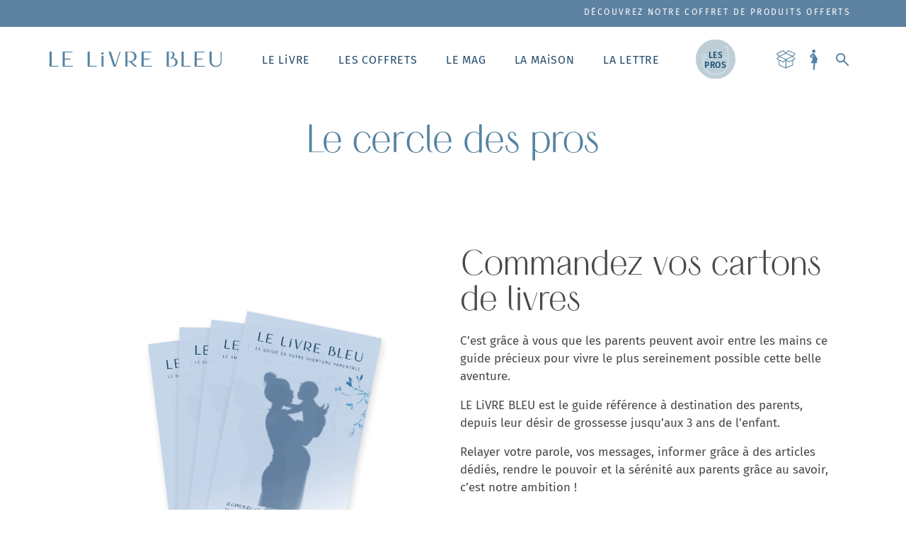

--- FILE ---
content_type: text/html; charset=utf-8
request_url: https://lelivrebleu.fr/content/11-le-cercle-des-pros
body_size: 17184
content:
<!doctype html>
<html lang="fr">
<head>
    
        
    <meta charset="utf-8">


    <meta http-equiv="x-ua-compatible" content="ie=edge">



    <title>Le cercle des pros</title>
    
        
    
    <meta name="description" content="">
    <meta name="keywords" content="">
        
            

    
        <script type="application/ld+json">
  {
    "@context": "https://schema.org",
    "@type": "Organization",
    "name" : "LE LiVRE BLEU",
    "url" : "https://lelivrebleu.fr/",
    "logo": {
      "@type": "ImageObject",
      "url":"https://lelivrebleu.fr/img/le-livre-bleu-logo-1624461209.jpg"
    }
  }
</script>		<link rel="stylesheet" href="https://fonts.googleapis.com/css?family=Montserrat:regular,700,900,100,200,300,500,600,800%7COpen+Sans:300,regular,600,700,800%7CInter:100,200,300,regular,500,600,700,800,900%7CMountains+of+Christmas:regular,700&amp;subset=latin%2Clatin-ext" media="all">
		<link rel="stylesheet" href="https://lelivrebleu.fr/themes/livrebleu/assets/cache/theme-b417b2792.css" media="all">
	
	


	<script>
			var ceFrontendConfig = {"environmentMode":{"edit":false,"wpPreview":false},"is_rtl":false,"breakpoints":{"xs":0,"sm":480,"md":768,"lg":1025,"xl":1440,"xxl":1600},"version":"2.5.8","urls":{"assets":"\/modules\/creativeelements\/views\/"},"productQuickView":0,"settings":{"page":[],"general":{"elementor_global_image_lightbox":"0","elementor_enable_lightbox_in_editor":"yes"}},"post":{"id":"11070101","title":"Le cercle des pros","excerpt":""}};
		</script>
        <link rel="preload" href="/modules/creativeelements/views/lib/ceicons/fonts/ceicons.woff2?t6ebnx"
            as="font" type="font/woff2" crossorigin>
        

<script type="application/ld+json">
  {
    "@context": "https://schema.org",
    "@type": "WebPage",
    "isPartOf": {
      "@type": "WebSite",
      "url":  "https://lelivrebleu.fr/",
      "name": "LE LiVRE BLEU"
    },
    "name": "Le cercle des pros",
    "url":  "https://lelivrebleu.fr/content/11-le-cercle-des-pros"
  }
</script>


  <script type="application/ld+json">
    {
      "@context": "https://schema.org",
      "@type": "BreadcrumbList",
      "itemListElement": [
                      {
              "@type": "ListItem",
              "position": 1,
              "name": "Accueil",
              "item": "https://lelivrebleu.fr/"
              },                        {
              "@type": "ListItem",
              "position": 2,
              "name": "Le cercle des pros",
              "item": "https://lelivrebleu.fr/content/11-le-cercle-des-pros"
              }            ]
          }
  </script>
    

    

    
        
    

    
        <meta property="og:title" content="Le cercle des pros"/>
        <meta property="og:description" content=""/>
        <meta property="og:url" content="https://lelivrebleu.fr/content/11-le-cercle-des-pros"/>
        <meta property="og:site_name" content="LE LiVRE BLEU"/>
                    <meta property="og:type" content="website"/>
            
    <meta name="google-site-verification" content="cxMjYlN1l-U6vqtSjlBm4PdZWLvuHsYKTNCGAIFlOlY"/>



    <meta name="viewport" content="width=device-width, initial-scale=1">



    <link rel="icon" type="image/vnd.microsoft.icon" href="https://lelivrebleu.fr/img/favicon.ico?1624461209">
    <link rel="shortcut icon" type="image/x-icon" href="https://lelivrebleu.fr/img/favicon.ico?1624461209">
    <link rel="apple-touch-icon" sizes="57x57" href="https://lelivrebleu.fr/themes/livrebleu/assets/img/favicon/apple-icon-57x57.png?1624461209">
    <link rel="apple-touch-icon" sizes="60x60" href="https://lelivrebleu.fr/themes/livrebleu/assets/img/favicon/apple-icon-60x60.png?1624461209">
    <link rel="apple-touch-icon" sizes="72x72" href="https://lelivrebleu.fr/themes/livrebleu/assets/img/favicon/apple-icon-72x72.png?1624461209">
    <link rel="apple-touch-icon" sizes="76x76" href="https://lelivrebleu.fr/themes/livrebleu/assets/img/favicon/apple-icon-76x76.png?1624461209">
    <link rel="apple-touch-icon" sizes="114x114" href="https://lelivrebleu.fr/themes/livrebleu/assets/img/favicon/apple-icon-114x114.png?1624461209">
    <link rel="apple-touch-icon" sizes="120x120" href="https://lelivrebleu.fr/themes/livrebleu/assets/img/favicon/apple-icon-120x120.png?1624461209">
    <link rel="apple-touch-icon" sizes="144x144" href="https://lelivrebleu.fr/themes/livrebleu/assets/img/favicon/apple-icon-144x144.png?1624461209">
    <link rel="apple-touch-icon" sizes="152x152" href="https://lelivrebleu.fr/themes/livrebleu/assets/img/favicon/apple-icon-152x152.png?1624461209">
    <link rel="apple-touch-icon" sizes="180x180" href="https://lelivrebleu.fr/themes/livrebleu/assets/img/favicon/apple-icon-180x180.png?1624461209">
    <link rel="icon" type="image/png" sizes="192x192" href="https://lelivrebleu.fr/themes/livrebleu/assets/img/favicon/android-icon-192x192.png?1624461209">
    <link rel="icon" type="image/png" sizes="32x32" href="https://lelivrebleu.fr/themes/livrebleu/assets/img/favicon/favicon-32x32.png?1624461209">
    <link rel="icon" type="image/png" sizes="96x96" href="https://lelivrebleu.fr/themes/livrebleu/assets/img/favicon/favicon-96x96.png?1624461209">
    <link rel="icon" type="image/png" sizes="16x16" href="https://lelivrebleu.fr/themes/livrebleu/assets/img/favicon/favicon-16x16.png?1624461209">
    <!--<link rel="manifest" href="https://lelivrebleu.fr/themes/livrebleu/assets/img/favicon/manifest.json">-->
    <meta name="msapplication-TileColor" content="#ffffff">
    <meta name="msapplication-TileImage" content="https://lelivrebleu.fr/themes/livrebleu/assets/img/favicon/ms-icon-144x144.png?1624461209">
    <meta name="theme-color" content="#ffffff">



    



    

  <script type="text/javascript">
        var LS_Meta = [];
        var MQC_MODULE_MODAL = 0;
        var _amtm_conf_ = "{\"analytics\":{\"enable\":true,\"host\":\"https:\\\/\\\/analytics.lelivrebleu.fr\",\"site_id\":1,\"view_token\":\"c3b89f67567a1c65c86b0ddb1f298e6d\",\"write_token\":\"\",\"track_pii\":false,\"cookies_enable\":false,\"cookies_secured\":false,\"cookies_lifetime\":390,\"cross_domain_linked\":false,\"internal_domain\":\"lelivrebleu.fr\",\"linked_domains\":\"\",\"optout_link_in_account_menu\":false,\"optout_link_in_footer\":false,\"option_user_id\":true,\"option_do_not_track\":false,\"option_disable_browser_feature_detection\":false,\"option_time_spent\":false,\"option_time_spent_interval\":15,\"option_product_quickviews\":false,\"option_downloads_outlinks\":false,\"option_layered_navigation\":false,\"option_dashboardrealtimevisitorcount\":false,\"option_dashboardrealtimevisitors\":false,\"option_dashboardrealtimemap\":false,\"option_dashboardvisitsummary\":true,\"option_dashboardecommercesummary\":true,\"option_bots\":false,\"option_nojs_tracker\":false,\"option_keep_first_referrer\":true,\"option_paid_order_only\":false},\"tagmanager\":[],\"ajaxUrl\":\"https:\\\/\\\/lelivrebleu.fr\\\/module\\\/matomoanalytics\\\/ajax\",\"enable_analytics\":true,\"enable_tagmanager\":false,\"version\":\"17\"}";
        var _amtm_params_ = "{\"id_cms\":\"11\",\"controller\":\"cms\"}";
        var btPixel = {"btnAddToCart":"","btnAddToCartCategory":"","btnAddToWishlist":"button.wishlist-button-add","btnOrder":"button[name=\"confirm-addresses\"]","btnSub":".pm_subscription_display_product_buttons","tagContent":{"sPixel":"716297579885367","aDynTags":{"value":{"label":"value","value":null}},"sCR":"\n","aTrackingType":{"label":"tracking_type","value":"ViewContent"},"sJsObjName":"oPixelFacebook"},"pixel_id":"716297579885367","bUseConsent":"0","iConsentConsentLvl":0,"bConsentHtmlElement":"","token":"ea3cd464f7dc5f33e2dd83f8065c372c","ajaxUrl":"https:\/\/lelivrebleu.fr\/module\/facebookproductad\/ajax","external_id":0,"useAdvancedMatching":true,"advancedMatchingData":false,"eventId":"a55c690dc7c18cc3acf1c4290e29a6ea","fbdaSeparator":"v","pixelCurrency":"EUR","comboExport":"0","prefix":"","prefixLang":"FR"};
        var cpContactToken = "354a25fcec8579da2d5f5f08a761ac98";
        var lgcookieslaw_block = false;
        var lgcookieslaw_cookie_name = "__lglaw";
        var lgcookieslaw_position = "2";
        var lgcookieslaw_reload = false;
        var lgcookieslaw_session_time = "31536000";
        var prestashop = {"cart":{"products":[],"totals":{"total":{"type":"total","label":"Total","amount":0,"value":"0,00\u00a0\u20ac"},"total_including_tax":{"type":"total","label":"Total TTC","amount":0,"value":"0,00\u00a0\u20ac"},"total_excluding_tax":{"type":"total","label":"Total HT :","amount":0,"value":"0,00\u00a0\u20ac"}},"subtotals":{"products":{"type":"products","label":"Sous-total","amount":0,"value":"0,00\u00a0\u20ac"},"discounts":null,"shipping":{"type":"shipping","label":"Livraison","amount":0,"value":""},"tax":null},"products_count":0,"summary_string":"0 articles","vouchers":{"allowed":1,"added":[]},"discounts":[{"id_cart_rule":"3804","id_customer":"0","date_from":"2022-10-31 09:00:00","date_to":"2026-11-30 09:00:00","description":"","quantity":"9030","quantity_per_user":"20","priority":"1","partial_use":"1","code":"","minimum_amount":"30.000000","minimum_amount_tax":"1","minimum_amount_currency":"1","minimum_amount_shipping":"0","country_restriction":"0","carrier_restriction":"0","group_restriction":"0","cart_rule_restriction":"0","product_restriction":"0","shop_restriction":"0","free_shipping":"1","reduction_percent":"0.00","reduction_amount":"0.000000","reduction_tax":"0","reduction_currency":"1","reduction_product":"0","reduction_exclude_special":"0","gift_product":"0","gift_product_attribute":"0","highlight":"1","active":"1","date_add":"2022-10-31 09:31:48","date_upd":"2026-01-21 13:03:08","id_lang":"1","name":"Frais de port offerts pour tout achat sup\u00e9rieur \u00e0 30\u20ac","quantity_for_user":20}],"minimalPurchase":0,"minimalPurchaseRequired":""},"currency":{"id":1,"name":"Euro","iso_code":"EUR","iso_code_num":"978","sign":"\u20ac"},"customer":{"lastname":"","firstname":"","email":"","birthday":"0000-00-00","newsletter":"0","newsletter_date_add":"0000-00-00 00:00:00","website":null,"company":null,"siret":null,"ape":null,"optin":"0","is_logged":false,"gender":{"type":null,"name":null},"addresses":[]},"language":{"name":"Fran\u00e7ais (French)","iso_code":"fr","locale":"fr-FR","language_code":"fr","is_rtl":"0","date_format_lite":"d\/m\/Y","date_format_full":"d\/m\/Y H:i:s","id":1},"page":{"title":"","canonical":null,"meta":{"title":"Le cercle des pros","description":"","keywords":"","robots":"index"},"page_name":"cms","body_classes":{"lang-fr":true,"lang-rtl":false,"country-FR":true,"currency-EUR":true,"layout-full-width":true,"page-cms":true,"tax-display-enabled":true,"cms-id-11":true},"admin_notifications":[]},"shop":{"name":"LE LiVRE BLEU","logo":"https:\/\/lelivrebleu.fr\/img\/le-livre-bleu-logo-1624461209.jpg","stores_icon":"https:\/\/lelivrebleu.fr\/img\/logo_stores.png","favicon":"https:\/\/lelivrebleu.fr\/img\/favicon.ico"},"urls":{"base_url":"https:\/\/lelivrebleu.fr\/","current_url":"https:\/\/lelivrebleu.fr\/content\/11-le-cercle-des-pros","shop_domain_url":"https:\/\/lelivrebleu.fr","img_ps_url":"https:\/\/lelivrebleu.fr\/img\/","img_cat_url":"https:\/\/lelivrebleu.fr\/img\/c\/","img_lang_url":"https:\/\/lelivrebleu.fr\/img\/l\/","img_prod_url":"https:\/\/lelivrebleu.fr\/img\/p\/","img_manu_url":"https:\/\/lelivrebleu.fr\/img\/m\/","img_sup_url":"https:\/\/lelivrebleu.fr\/img\/su\/","img_ship_url":"https:\/\/lelivrebleu.fr\/img\/s\/","img_store_url":"https:\/\/lelivrebleu.fr\/img\/st\/","img_col_url":"https:\/\/lelivrebleu.fr\/img\/co\/","img_url":"https:\/\/lelivrebleu.fr\/themes\/livrebleu\/assets\/img\/","css_url":"https:\/\/lelivrebleu.fr\/themes\/livrebleu\/assets\/css\/","js_url":"https:\/\/lelivrebleu.fr\/themes\/livrebleu\/assets\/js\/","pic_url":"https:\/\/lelivrebleu.fr\/upload\/","pages":{"address":"https:\/\/lelivrebleu.fr\/adresse","addresses":"https:\/\/lelivrebleu.fr\/adresses","authentication":"https:\/\/lelivrebleu.fr\/connexion","cart":"https:\/\/lelivrebleu.fr\/panier","category":"https:\/\/lelivrebleu.fr\/index.php?controller=category","cms":"https:\/\/lelivrebleu.fr\/index.php?controller=cms","contact":"https:\/\/lelivrebleu.fr\/nous-contacter","discount":"https:\/\/lelivrebleu.fr\/reduction","guest_tracking":"https:\/\/lelivrebleu.fr\/suivi-commande-invite","history":"https:\/\/lelivrebleu.fr\/historique-commandes","identity":"https:\/\/lelivrebleu.fr\/identite","index":"https:\/\/lelivrebleu.fr\/","my_account":"https:\/\/lelivrebleu.fr\/mon-compte","order_confirmation":"https:\/\/lelivrebleu.fr\/confirmation-commande","order_detail":"https:\/\/lelivrebleu.fr\/index.php?controller=order-detail","order_follow":"https:\/\/lelivrebleu.fr\/suivi-commande","order":"https:\/\/lelivrebleu.fr\/commande","order_return":"https:\/\/lelivrebleu.fr\/index.php?controller=order-return","order_slip":"https:\/\/lelivrebleu.fr\/avoirs","pagenotfound":"https:\/\/lelivrebleu.fr\/page-introuvable","password":"https:\/\/lelivrebleu.fr\/recuperation-mot-de-passe","pdf_invoice":"https:\/\/lelivrebleu.fr\/index.php?controller=pdf-invoice","pdf_order_return":"https:\/\/lelivrebleu.fr\/index.php?controller=pdf-order-return","pdf_order_slip":"https:\/\/lelivrebleu.fr\/index.php?controller=pdf-order-slip","prices_drop":"https:\/\/lelivrebleu.fr\/promotions","product":"https:\/\/lelivrebleu.fr\/index.php?controller=product","search":"https:\/\/lelivrebleu.fr\/recherche","sitemap":"https:\/\/lelivrebleu.fr\/plan du site","stores":"https:\/\/lelivrebleu.fr\/magasins","supplier":"https:\/\/lelivrebleu.fr\/fournisseur","register":"https:\/\/lelivrebleu.fr\/connexion?create_account=1","order_login":"https:\/\/lelivrebleu.fr\/commande?login=1"},"alternative_langs":[],"theme_assets":"\/themes\/livrebleu\/assets\/","actions":{"logout":"https:\/\/lelivrebleu.fr\/?mylogout="},"no_picture_image":{"bySize":{"lazyload_first":{"url":"https:\/\/lelivrebleu.fr\/img\/p\/fr-default-lazyload_first.jpg","width":10,"height":15},"small_default":{"url":"https:\/\/lelivrebleu.fr\/img\/p\/fr-default-small_default.jpg","width":98,"height":98},"medium_default":{"url":"https:\/\/lelivrebleu.fr\/img\/p\/fr-default-medium_default.jpg","width":125,"height":188},"cart_default":{"url":"https:\/\/lelivrebleu.fr\/img\/p\/fr-default-cart_default.jpg","width":130,"height":195},"home_default":{"url":"https:\/\/lelivrebleu.fr\/img\/p\/fr-default-home_default.jpg","width":390,"height":585},"product_list_2":{"url":"https:\/\/lelivrebleu.fr\/img\/p\/fr-default-product_list_2.jpg","width":398,"height":597},"product_list_3":{"url":"https:\/\/lelivrebleu.fr\/img\/p\/fr-default-product_list_3.jpg","width":560,"height":840},"large_default":{"url":"https:\/\/lelivrebleu.fr\/img\/p\/fr-default-large_default.jpg","width":727,"height":1090},"BIG_size":{"url":"https:\/\/lelivrebleu.fr\/img\/p\/fr-default-BIG_size.jpg","width":1500,"height":2250}},"small":{"url":"https:\/\/lelivrebleu.fr\/img\/p\/fr-default-lazyload_first.jpg","width":10,"height":15},"medium":{"url":"https:\/\/lelivrebleu.fr\/img\/p\/fr-default-home_default.jpg","width":390,"height":585},"large":{"url":"https:\/\/lelivrebleu.fr\/img\/p\/fr-default-BIG_size.jpg","width":1500,"height":2250},"legend":""}},"configuration":{"display_taxes_label":true,"display_prices_tax_incl":true,"is_catalog":false,"show_prices":true,"opt_in":{"partner":false},"quantity_discount":{"type":"discount","label":"Remise sur prix unitaire"},"voucher_enabled":1,"return_enabled":0},"field_required":[],"breadcrumb":{"links":[{"title":"Accueil","url":"https:\/\/lelivrebleu.fr\/"},{"title":"Le cercle des pros","url":"https:\/\/lelivrebleu.fr\/content\/11-le-cercle-des-pros"}],"count":2},"link":{"protocol_link":"https:\/\/","protocol_content":"https:\/\/"},"time":1769008817,"static_token":"ea3cd464f7dc5f33e2dd83f8065c372c","token":"2740c698637a2e600b75959b2a50a671","debug":false};
        var psemailsubscription_subscription = "https:\/\/lelivrebleu.fr\/module\/ps_emailsubscription\/subscription";
        var slider_width = "170";
      </script>



    <link rel="canonical" href="https://lelivrebleu.fr/content/11-le-cercle-des-pros" /><script>
                var jprestaUpdateCartDirectly = 0;
                var jprestaUseCreativeElements = 1;
                </script><script>
pcRunDynamicModulesJs = function() {
prestashop.emit('refreshCart', {});
};</script><script data-keepinline="true" type="text/javascript" src="https://cache.consentframework.com/js/pa/31976/c/GFHy3/stub" referrerpolicy="unsafe-url" charset="utf-8" ></script>
<script data-keepinline="true" type="text/javascript" src="https://choices.consentframework.com/js/pa/31976/c/GFHy3/cmp" referrerpolicy="unsafe-url" charset="utf-8" async></script>        <script data-keepinline="true">

            window.dataLayer = window.dataLayer || [];

            function gtag() {
                dataLayer.push(arguments);
            }

            gtag('js', new Date());


            let scriptTag;
            let lastScritTag;
                        scriptTag = document.createElement('script');
            scriptTag.async = !0;
            scriptTag.setAttribute('data-cmp-src', "https://www.googletagmanager.com/gtag/js?id=GTM-NFVBGDQ");
            scriptTag.setAttribute('data-cmp-vendor', 755);
            lastScritTag = document.getElementsByTagName('script')[0];
            lastScritTag.parentNode.insertBefore(scriptTag, lastScritTag);
            gtag('config', 'GTM-NFVBGDQ', {"groups":"lowga4","currency":"EUR"});
                        scriptTag = document.createElement('script');
            scriptTag.async = !0;
            scriptTag.setAttribute('data-cmp-src', "https://www.googletagmanager.com/gtag/js?id=AW-471395598");
            scriptTag.setAttribute('data-cmp-vendor', 755);
            lastScritTag = document.getElementsByTagName('script')[0];
            lastScritTag.parentNode.insertBefore(scriptTag, lastScritTag);
            gtag('config', 'AW-471395598', {"groups":"lowga4","currency":"EUR"});
            

            gtag('event', 'page_view', { page_title: document.title, 'send_to': 'lowga4' });
gtag('event', 'view_item_list', {'send_to': 'lowga4', 'items': []});

        </script>
        <meta id="cp-meta" name="Generator" content="Powered by Creative Popup 1.6.11 - Multi-Purpose, Responsive, Parallax, Mobile-Friendly Popup Module for PrestaShop."><script type="text/html">
<div class="cp-popup"><form id="cp_8" name="cp_8" class="cp-ps-container fitvidsignore" method="post" action="/" style="width:500px;height:500px;margin:0 auto;"><div class="cp-slide" data-cp="kenburnsscale:1.2;"><embed src="/modules/creativepopup/views/img/core/skins/noskin/nothumb.png" class="cp-tn" alt="Page thumbnail" /><a style="" class="cp-l" href="https://lelivrebleu.fr/16-coffret-jeune-maman" target="_self"><embed style="top:-85px;left:-65px;width:582px;height:585px;" class="" src="https://lelivrebleu.fr/img/coffret-jeune-maman.jpg" alt=""></a><a style="" class="cp-l" href="https://lelivrebleu.fr/16-coffret-jeune-maman" target="_self"><p style="top:400px;left:41px;text-align:center;font-size:28px;color:#ffffff;background:#819CB9;border-radius:5px;" class=""><i class="fa fa-star"></i> NOUVELLE SELECTION DE <br>
PRODUITS COFFRET JEUNE MAMAN</p></a></div></form></div><js>
cpjq("#cp_8").creativePopup({createdWith: '1.6.11', popupVersion: '1.6.11', type: 'popup', skin: 'noskin', popupShowOnTimeout: 5, popupWidth: 500, popupHeight: 500, repeatDays: 7, skinsPath: '/modules/creativepopup/views/css/core/skins/', plugins: ["popup"]});
</js>
</script><script src="https://cdn.brevo.com/js/sdk-loader.js" async></script>
<script>
    window.Brevo = window.Brevo || [];
    Brevo.push([
        "init",
        {
            client_key: "0eepx2pk6wlchcu1vubf4w2v",
            email_id: "",
        },
    ]);
</script>





    
</head>
<body id="cms" class="lang-fr country-fr currency-eur layout-full-width page-cms tax-display-enabled cms-id-11 elementor-page elementor-page-11070101">

    

<svg width="30" height="30" viewBox="0 0 30 30" fill="none" xmlns="http://www.w3.org/2000/svg" style="position:absolute;height:0;width:0;" id="cart-ok">
    <style>
        .svg-elem-1 {
            stroke-dashoffset: var(--svg-dashoffset, 148.6630859375px);
            stroke-dasharray: 148.6630859375px;
            -webkit-transition: stroke-dashoffset 1s cubic-bezier(0.47, 0, 0.745, 0.715) 0s,
            fill 0.7s cubic-bezier(0.47, 0, 0.745, 0.715) 0.8s;
            transition: stroke-dashoffset 1s cubic-bezier(0.47, 0, 0.745, 0.715) 0s,
            fill 0.7s cubic-bezier(0.47, 0, 0.745, 0.715) 0.8s;
        }

        .svg-elem-2 {
            stroke-dashoffset: var(--svg-dashoffset, 13.079324722290039px);
            stroke-dasharray: 13.079324722290039px;
            -webkit-transition: stroke-dashoffset 1s cubic-bezier(0.47, 0, 0.745, 0.715) 0.12s,
            fill 0.7s cubic-bezier(0.47, 0, 0.745, 0.715) 0.9s;
            transition: stroke-dashoffset 1s cubic-bezier(0.47, 0, 0.745, 0.715) 0.12s,
            fill 0.7s cubic-bezier(0.47, 0, 0.745, 0.715) 0.9s;
        }

        .svg-elem-3 {
            stroke-dashoffset: var(--svg-dashoffset, 122px);
            stroke-dasharray: 122px;
            fill: var(--svg-color, transparent);
            -webkit-transition: stroke-dashoffset 1s cubic-bezier(0.47, 0, 0.745, 0.715) 0.24s,
            fill 0.7s cubic-bezier(0.47, 0, 0.745, 0.715) 1s;
            transition: stroke-dashoffset 1s cubic-bezier(0.47, 0, 0.745, 0.715) 0.24s,
            fill 0.7s cubic-bezier(0.47, 0, 0.745, 0.715) 1s;
        }

    </style>
    <g clip-path="url(#clip0_403_13)">
        <path d="M2.26361 7.21322V23.5824L15.0352 29.2937M2.26361 7.21322L15.0352 1.59192L21.376 4.40257M2.26361 7.21322L8.64941 10.0913M15.0352 29.2937L27.7169 23.5824V7.21322M15.0352 29.2937V12.9694M27.7169 7.21322L15.0352 12.9694M27.7169 7.21322L21.376 4.40257M15.0352 12.9694L8.64941 10.0913M8.64941 10.0913L21.376 4.40257" stroke="#164E70" stroke-width="2" stroke-linejoin="round" class="svg-elem-1" />
        <path d="M5.49005 18.8497L7.06189 21.5669L12.6364 15.9125" stroke="#164E70" stroke-width="2" stroke-linecap="round" stroke-linejoin="round" class="svg-elem-2" />
    </g>
    <defs>
        <clipPath id="clip0_403_13">
            <rect width="30" height="30" fill="white" class="svg-elem-3" />
        </clipPath>
    </defs>
</svg>
<svg width="30" height="30" viewBox="0 0 30 30" fill="none" xmlns="http://www.w3.org/2000/svg" id="cart-load-2"  style="position:absolute;height:0;width:0;">
    <style>
        @keyframes anim1 {
            0%, 100% {
                stroke-dashoffset: 148.6630859375px;
            }
            50% {
                stroke-dashoffset: 120px
            }
        }
        .svg-elem-5 {
            stroke-dashoffset: 148.6630859375px;
            stroke-dasharray: 148.6630859375px;

            -webkit-animation-name: anim1;
            animation-name: anim1;
            -webkit-animation-duration: 3s;
            animation-duration: 3s;
            -webkit-animation-timing-function: cubic-bezier(0.47, 0, 0.745, 0.715);
            animation-timing-function: cubic-bezier(0.47, 0, 0.745, 0.715);
            -webkit-animation-iteration-count: infinite;
            animation-iteration-count: infinite;
        }
    </style>

    <g clip-path="url(#clip0_412_6)">
        <path d="M2.26361 7.21322V23.5824L15.0352 29.2937M2.26361 7.21322L15.0352 1.59192L21.376 4.40257M2.26361 7.21322L8.64941 10.0913M15.0352 29.2937L27.7169 23.5824V7.21322M15.0352 29.2937V12.9694M27.7169 7.21322L15.0352 12.9694M27.7169 7.21322L21.376 4.40257M15.0352 12.9694L8.64941 10.0913M8.64941 10.0913L21.376 4.40257" stroke="#5482A3" stroke-width="2" stroke-linejoin="round" class="svg-elem-5"></path>
    </g>
    <defs>
        <clipPath id="clip0_412_6">
            <rect width="30" height="30" fill="white" class="svg-elem-2"></rect>
        </clipPath>
    </defs>
</svg>
<svg id="cart-load" xmlns="http://www.w3.org/2000/svg" xmlns:xlink="http://www.w3.org/1999/xlink" x="0px" y="0px"
     viewBox="0 0 100 100" enable-background="new 0 0 0 0" xml:space="preserve" style="position:absolute;height:0;width:0;">
    <path fill="#5482A3" d="M73,50c0-12.7-10.3-23-23-23S27,37.3,27,50 M30.9,50c0-10.5,8.5-19.1,19.1-19.1S69.1,39.5,69.1,50">
        <animateTransform
                attributeName="transform"
                attributeType="XML"
                type="rotate"
                dur="1s"
                from="0 50 50"
                to="360 50 50"
                repeatCount="indefinite" />
    </path>
</svg>
<svg width="30" height="30" viewBox="0 0 30 30" fill="none" xmlns="http://www.w3.org/2000/svg" style="position:absolute;height:0;width:0;" id="cart-add">
    <g clip-path="url(#clip0_2_21)">
        <path fill-rule="evenodd" clip-rule="evenodd" d="M17.406 12.5489C17.4382 12.649 17.4707 12.7489 17.5041 12.8484L17.5253 12.9112C17.5053 12.9264 17.4875 12.9411 17.4697 12.9557C17.4519 12.9704 17.4341 12.985 17.414 13.0003L16.9765 12.7409L14.4782 13.8577L15.4091 14.4097L18.6804 12.9514L20.8884 13.9357C21.0352 13.6749 21.1819 13.414 21.3285 13.153L19.4081 12.3045L21.5914 9.95949L22.6354 10.4318C22.6172 10.0725 22.4207 9.75355 22.0678 9.53954C21.6593 9.29146 21.2055 9.32497 20.8525 9.61368C20.7371 9.70803 20.6325 9.82963 20.5437 9.97757C20.2784 10.4184 20.0423 10.8629 19.7963 11.326C19.7201 11.4695 19.643 11.6147 19.5638 11.7621C19.4756 11.5538 19.3922 11.349 19.3114 11.1476L18.6804 11.8193L16.1736 9.15087C16.117 9.09422 16.0603 9.03757 15.9759 9.00873L15.8483 9.02982C15.8482 9.02976 15.8482 9.02971 15.8482 9.02965L15.9755 9.00859C15.9395 8.99634 15.8984 8.98915 15.8502 8.98915H15.8227C15.8312 9.00262 15.8397 9.01613 15.8482 9.02965L15.4631 9.09333L15.4626 9.09358L15.8483 9.02982C16.0631 9.37344 16.2656 9.73204 16.4557 10.1056C16.5873 10.3641 16.713 10.6299 16.8327 10.9028C16.8827 11.0185 16.9297 11.1357 16.9745 11.2539L17.9526 12.3045L17.406 12.5489ZM12.3028 14.8303L11.0793 15.3773L9.05777 13.0323L11.2175 12.0435C11.2738 11.6347 11.4117 11.2424 11.6168 10.8866L11.622 10.8777L11.6272 10.8688C11.6277 10.8679 11.6282 10.8671 11.6287 10.8662L8.16829 12.4662C7.9257 12.6279 7.84484 12.9514 8.00656 13.194L10.3516 15.9433L8.00656 18.6926C7.84484 18.8543 7.9257 19.2586 8.16829 19.3395L10.5133 20.3907V25.8085C10.5133 25.9702 10.5942 26.1319 10.7559 26.2128L18.5186 29.6899C18.5995 29.7707 18.7612 29.7707 18.8421 29.6899L26.6049 26.2128C26.7666 26.1319 26.8474 25.9702 26.8474 25.8085V20.3907L29.1924 19.3395C29.435 19.2586 29.5159 18.8543 29.3542 18.6926L27.0092 15.9433L29.3542 13.194C29.5159 12.9514 29.435 12.6279 29.1924 12.5471L24.6357 10.3912C24.6453 10.7004 24.6079 11.0023 24.533 11.2902L28.3838 13.0323L26.3623 15.3773L23.1662 13.965C23.0187 14.228 22.871 14.4908 22.7231 14.7536L25.3919 15.9433L18.6804 18.9352L11.9688 15.9433L13.1706 15.4075L13.0859 15.3573C12.9695 15.2959 12.7312 15.1672 12.4937 14.9833C12.4284 14.9346 12.3647 14.8836 12.3028 14.8303ZM18.0335 19.5012L11.0793 16.4285L9.05777 18.7735L15.8502 21.8462L18.0335 19.5012ZM28.3838 18.7735L26.3623 16.4285L19.4081 19.5012L21.5914 21.8462L28.3838 18.7735ZM18.2761 28.6386V20.4716L16.1736 22.6548C16.0928 22.7357 15.8502 22.8166 15.6885 22.7357L11.4028 20.795V25.5659L18.2761 28.6386ZM21.1871 22.6548L19.1655 20.4716V28.5578L26.0388 25.485V20.7142L21.6723 22.7357C21.5105 22.8166 21.3488 22.8166 21.1871 22.6548Z" fill="#5482A3"/>
        <path d="M19.5638 11.7621C19.1429 10.768 18.8303 9.85357 18.39 9.00303C16.2976 4.97799 13.0603 2.44569 8.71899 1.41493C7.95596 1.23395 7.36485 1.55046 7.22321 2.21104C7.07096 2.90411 7.46827 3.44993 8.26327 3.64211C12.2752 4.63266 15.1453 7.0558 16.8327 10.9028C17.1121 11.5493 17.2974 12.2409 17.5253 12.9112C17.4852 12.9417 17.4541 12.9698 17.414 13.0003C17.1156 12.8233 16.8056 12.6395 16.5071 12.4625C15.9561 12.1358 15.4026 11.7999 14.845 11.4848C14.2784 11.1721 13.6683 11.3454 13.3495 11.8855C13.0463 12.4115 13.1774 13.0088 13.7047 13.3913C13.8155 13.4803 13.9393 13.5459 14.0631 13.6116C15.4521 14.4352 16.8527 15.2657 18.2417 16.0893C18.919 16.4909 19.512 16.3617 19.9068 15.6728C20.7593 14.1695 21.6092 12.6569 22.4502 11.1468C22.8033 10.5185 22.6443 9.8891 22.0678 9.53954C21.5258 9.21039 20.9042 9.37695 20.5437 9.97757C20.1963 10.5549 19.8989 11.1386 19.5638 11.7621Z" fill="black"/>
        <g clip-path="url(#clip1_2_21)">
            <path d="M19.5638 11.7621C19.1429 10.768 18.8303 9.85357 18.39 9.00303C16.2976 4.97799 13.0603 2.44569 8.71897 1.41493C7.95594 1.23395 7.36484 1.55046 7.2232 2.21104C7.07095 2.90411 7.46825 3.44993 8.26325 3.64211C12.2751 4.63266 15.1453 7.0558 16.8327 10.9028C17.1121 11.5493 17.2974 12.2409 17.5253 12.9112C17.4852 12.9417 17.4541 12.9698 17.414 13.0003C17.1155 12.8233 16.8056 12.6395 16.5071 12.4625C15.9561 12.1358 15.4026 11.7999 14.845 11.4848C14.2784 11.1721 13.6683 11.3454 13.3495 11.8855C13.0463 12.4115 13.1774 13.0088 13.7047 13.3913C13.8155 13.4803 13.9393 13.5459 14.0631 13.6116C15.4521 14.4352 16.8527 15.2657 18.2417 16.0893C18.919 16.4909 19.512 16.3617 19.9068 15.6728C20.7592 14.1695 21.6092 12.6569 22.4502 11.1468C22.8033 10.5185 22.6443 9.88911 22.0678 9.53954C21.5258 9.21039 20.9042 9.37695 20.5437 9.97757C20.1963 10.5549 19.8988 11.1386 19.5638 11.7621Z" fill="#5482A3"/>
            <path d="M1.29155 2.92084C1.45056 3.55027 2.04998 3.91345 2.65605 3.76094C3.25065 3.60162 3.61273 2.97092 3.44065 2.36475C3.28252 1.77461 2.6831 1.41143 2.10158 1.54748C1.49056 1.68156 1.13502 2.30062 1.29155 2.92084Z" fill="#5482A3"/>
        </g>
    </g>
    <defs>
        <clipPath id="clip0_2_21">
            <rect width="30" height="30" fill="white"/>
        </clipPath>
        <clipPath id="clip1_2_21">
            <rect width="18.6724" height="18.6724" fill="white" transform="matrix(-0.965926 0.258819 0.258819 0.965926 19.0361 -3)"/>
        </clipPath>
    </defs>
</svg>
<main id="page">
    
            
    <div class="header-container">
        <header id="header">
            
                
    <div class="header-banner">
        <a class="lowtopbanner"  href="/11-votre-coffret-bonjour-bebe">
    <div class="lowtopbanner__background" ></div>
    <div class="lowtopbanner__content">
        <marquee behavior="scroll" direction="left" scrollamount="6"><p></p>
<p>DÉCOUVREZ NOTRE COFFRET DE PRODUITS OFFERTS</p></marquee>
    </div>
</a>




    </div>


    <div class="header-primary" id="header-primary">
        <div class="container">
            <div class="header-primary__top">
                <div id="header_logo">
    <a href="https://lelivrebleu.fr/" >
        <img class="logo img-responsive" src="https://lelivrebleu.fr/themes/livrebleu/assets/img/logo-livre-bleu.svg" width="244" height="23" alt="LE LiVRE BLEU"/>
    </a>
</div>


<div class="menu js-top-menu">
    <a class="menu-mobile__btn" href="javascript:void(0);">
        <span class="burger"></span>
    </a>
    
          <ul class="top-menu" id="top-menu" data-depth="0">
        
            <li class="link" id="lnk-le-livre">
                          <a
                class="dropdown-item"
                href="/content/8-le-livre" data-depth="0"
                              >
                                                Le livre
              </a>
                          </li>
        
            <li class="link" id="lnk-les-coffrets">
                          <a
                class="dropdown-item"
                href="/content/15-choisir-votre-coffret-a-composer" data-depth="0"
                              >
                                                Les coffrets
              </a>
                          </li>
        
            <li class="link" id="lnk-le-mag">
                          <a
                class="dropdown-item"
                href="/blog" data-depth="0"
                              >
                                                Le mag
              </a>
                          </li>
        
            <li class="link" id="lnk-la-maison">
                          <a
                class="dropdown-item"
                href="/content/4-qui-sommes-nous" data-depth="0"
                              >
                                                La maison
              </a>
                          </li>
        
            <li class="link" id="lnk-la-lettre">
                          <a
                class="dropdown-item"
                href="/content/16-la-lettre" data-depth="0"
                              >
                                                La Lettre
              </a>
                          </li>
        
            <li class="link" id="lnk-les-pros">
                          <a
                class="dropdown-item"
                href="/content/11-le-cercle-des-pros" data-depth="0"
                              >
                                                Les pros
              </a>
                          </li>
              </ul>
    
</div>
<div class="blockcart" data-refresh-url="//lelivrebleu.fr/module/ps_shoppingcart/ajax">
    <div class="blockcart__btn cart-preview inactive">

                    <svg xmlns="http://www.w3.org/2000/svg" viewBox="0 0 30 30" class="icon" width="30" height="30">
                <use href="https://lelivrebleu.fr/themes/livrebleu/assets/img/icons/sprite/sprite-icons.svg#svg-cart"></use>
            </svg>
            <span class="cart-products-count">0</span>
                </div>
    <div class="blockcart__preview blockcart__preview-body--no-product">
        <div class="blockcart__preview-header">
            <a rel="nofollow" href="//lelivrebleu.fr/panier?action=show">
                <span>Mon coffret</span>
            </a>
            <button type="button" class="btn-close" aria-label="Fermer">
        </div>
        <div class="blockcart__preview-body">
            <div class="blockcart__list">
                            </div>
            <div class="cart-subtotals">
                                                                                                                        <div class="cart-subtotals__products">
                                    <span class="label">Sous-total</span>
                                    <span class="value">0,00 €</span>
                                </div>
                                                                                                                                                                                                        <div class="cart-subtotals__shipping">
                                    <span class="label">Livraison</span>
                                    <span class="value"></span>
                                </div>
                                                                                                                                                </div>
            <div class="cart-actions">
                <a class="btn btn-primary" rel="nofollow" href="//lelivrebleu.fr/panier?action=show" title="Mon coffret">
                    Voir mon coffret
                </a>
            </div>
        </div>
    </div>
    <div class="cart-fixed">
        <div class="blockcart__btn">
                            <svg xmlns="http://www.w3.org/2000/svg" viewBox="0 0 30 30" class="icon" width="30" height="30">
                    <use href="https://lelivrebleu.fr/themes/livrebleu/assets/img/icons/sprite/sprite-icons.svg#svg-cart"></use>
                </svg>
                <span class="cart-products-count">0</span>
                        </div>
        <div>
            <a class="btn btn-primary btn-sm" rel="nofollow" href="//lelivrebleu.fr/panier?action=show" title="Mon coffret">
                Voir mon coffret
            </a>
        </div>

    </div>
</div>

<div id="_desktop_user_info">
  <div class="user-info">
          <a
        href="https://lelivrebleu.fr/mon-compte"
        title="Connectez-vous à votre compte client"
        rel="nofollow"
      >
          <svg xmlns="http://www.w3.org/2000/svg" viewBox="0 0 30 30" class="icon" width="30" height="30">
              <use href="https://lelivrebleu.fr/themes/livrebleu/assets/img/icons/sprite/sprite-icons.svg#svg-user"></use>
          </svg>
      </a>
      </div>
</div>
<!-- Block search module TOP -->
<div id="search_block_top" class="search-widget" data-search-controller-url="//lelivrebleu.fr/recherche">
    <a href="javascript:void(0);" class="search_button_mobile">
        <svg xmlns="http://www.w3.org/2000/svg" viewBox="0 0 30 30" class="icon search" width="30" height="30">
            <use href="https://lelivrebleu.fr/themes/livrebleu/assets/img/icons/sprite/sprite-icons.svg#svg-search"></use>
        </svg>
        <svg class="icon close">
            <use xlink:href="https://lelivrebleu.fr/themes/livrebleu/assets/img/icons/sprite/sprite-icons.svg#close-croix"></use>
        </svg>
    </a>
    <div class="search_block__toggle">
        <form method="post" action="/blog" id="searchbox" class="searchbox">
            <div class="search_block__input">
                <input type="text" name="prestablog_search" value="" placeholder="Rechercher" aria-label="Rechercher">
            </div>
            <div class="search_block__button">
                <button type="submit" class="btn btn-default button-search">
                    <svg class="icon search">
                        <use xlink:href="https://lelivrebleu.fr/themes/livrebleu/assets/img/icons/sprite/sprite-icons.svg#svg-search"></use>
                    </svg>
                    <span>Rechercher</span>
                </button>
            </div>
        </form>
    </div>
</div>
<!-- /Block search module TOP -->

            </div>
        </div>
    </div>

            
        </header>
    </div>
    
        
<aside id="notifications">
  <div class="container">
    
    
    
      </div>
</aside>
    
    <section id="wrapper">
        
        
        
        
        <div class="container">
            


            

            
  <div id="content-wrapper" class="js-content-wrapper">
    
    

  <section id="main">

    
      
        <header class="page-header">
          <h1>
  Le cercle des pros
</h1>
        </header>
      
    

    
  <section id="content" class="page-content page-cms page-cms-11">

    
              <div data-elementor-type="post" data-elementor-id="11070101" class="elementor elementor-11070101" data-elementor-settings="[]">
            <div class="elementor-inner">
                <div class="elementor-section-wrap">
                            <section class="elementor-element elementor-element-cdb7b87 elementor-section-content-middle elementor-section-boxed elementor-section-height-default elementor-section-height-default elementor-section elementor-top-section" data-id="cdb7b87" data-element_type="section">
                            <div class="elementor-container elementor-column-gap-default">
                            <div class="elementor-row">
                <div class="elementor-element elementor-element-d2876ac elementor-column elementor-col-50 elementor-top-column" data-id="d2876ac" data-element_type="column">
            <div class="elementor-column-wrap elementor-element-populated">
                <div class="elementor-widget-wrap">
                <div class="elementor-element elementor-element-4aaf44a elementor-widget elementor-widget-image" data-id="4aaf44a" data-element_type="widget" data-widget_type="image.default">
                <div class="elementor-widget-container">
                <div class="elementor-image">
                            <img src="/img/cms/Lelivre/livre-pro-2-2025.png" loading="lazy" alt="" width="1297" height="1095">                                </div>
                </div>
                </div>
                        </div>
            </div>
        </div>
                <div class="elementor-element elementor-element-c9de02a elementor-column elementor-col-50 elementor-top-column" data-id="c9de02a" data-element_type="column">
            <div class="elementor-column-wrap elementor-element-populated">
                <div class="elementor-widget-wrap">
                <div class="elementor-element elementor-element-94961e2 elementor-widget elementor-widget-heading" data-id="94961e2" data-element_type="widget" data-widget_type="heading.default">
                <div class="elementor-widget-container">
        <h2 class="elementor-heading-title elementor-size-default">Commandez vos cartons de livres </h2>        </div>
                </div>
                <div class="elementor-element elementor-element-aaf7cbe elementor-widget elementor-widget-text-editor" data-id="aaf7cbe" data-element_type="widget" data-widget_type="text-editor.default">
                <div class="elementor-widget-container">
                <div class="elementor-text-editor elementor-clearfix"><p><span style="background-color: var(--bs-body-bg); color: var(--bs-body-color); font-family: var(--bs-body-font-family); font-weight: var(--bs-body-font-weight);">C’est grâce à vous que les parents peuvent avoir entre les mains ce guide précieux pour vivre le plus sereinement possible cette belle aventure.</span></p><p style="color: #494949; font-style: normal; font-variant-ligatures: normal; font-variant-caps: normal; font-weight: 400; font-size: 17px; font-family: 'Fira Sans', 'Helvetica Neue', Arial, sans-serif, 'Apple Color Emoji', 'Segoe UI Emoji', 'Segoe UI Symbol', 'Noto Color Emoji'; letter-spacing: normal;"><span style="color: inherit; font-family: inherit; font-size: inherit; font-style: inherit; font-variant-ligatures: inherit; font-variant-caps: inherit; font-weight: inherit; letter-spacing: inherit; background-color: var(--bs-body-bg);">LE LiVRE BLEU est le</span><span style="color: inherit; font-family: inherit; font-size: inherit; font-style: inherit; font-variant-ligatures: inherit; font-variant-caps: inherit; font-weight: inherit; letter-spacing: inherit; background-color: var(--bs-body-bg);"> guide référence à destination des parents, depuis leur désir de grossesse jusqu’aux 3 ans de l’enfant.</span><span style="background-color: var(--bs-body-bg); color: var(--bs-body-color); font-family: var(--bs-body-font-family); font-weight: var(--bs-body-font-weight);"><br /></span></p><p style="color: #494949; font-style: normal; font-variant-ligatures: normal; font-variant-caps: normal; font-weight: 400; font-size: 17px; font-family: 'Fira Sans', 'Helvetica Neue', Arial, sans-serif, 'Apple Color Emoji', 'Segoe UI Emoji', 'Segoe UI Symbol', 'Noto Color Emoji'; letter-spacing: normal;">Relayer votre parole, vos messages, informer grâce à des articles dédiés, rendre le pouvoir et la sérénité aux parents grâce au savoir, c’est notre ambition !</p><p>Pour recevoir des livres bleus gratuitement et les distribuer à vos patientes, cliquez plus bas et remplissez simplement le formulaire.</p></div>
                </div>
                </div>
                <div class="elementor-element elementor-element-970d655 elementor-widget elementor-widget-spacer" data-id="970d655" data-element_type="widget" data-widget_type="spacer.default">
                <div class="elementor-widget-container">
                <div class="elementor-spacer">
            <div class="elementor-spacer-inner"></div>
        </div>
                </div>
                </div>
                <div class="elementor-element elementor-element-c8d9d3e elementor-widget elementor-widget-button" data-id="c8d9d3e" data-element_type="widget" data-widget_type="button.default">
                <div class="elementor-widget-container">
                <div class="elementor-button-wrapper">
            <a href="/commande-pro" class="elementor-button-link elementor-button elementor-size-sm" role="button">
                <span class="elementor-button-content-wrapper">
                                    <span class="elementor-button-text">Je commande les livres gratuitement</span>
                </span>
            </a>
        </div>
                </div>
                </div>
                        </div>
            </div>
        </div>
                        </div>
            </div>
        </section>
                <section class="elementor-element elementor-element-7363ee5d elementor-section-height-min-height elementor-section-stretched elementor-section-boxed elementor-section-height-default elementor-section-items-middle elementor-section elementor-top-section" data-id="7363ee5d" data-element_type="section" id="nl-pro" data-settings="{&quot;background_background&quot;:&quot;classic&quot;,&quot;stretch_section&quot;:&quot;section-stretched&quot;}">
                            <div class="elementor-container elementor-column-gap-default">
                            <div class="elementor-row">
                <div class="elementor-element elementor-element-5b3a33df elementor-column elementor-col-100 elementor-top-column" data-id="5b3a33df" data-element_type="column">
            <div class="elementor-column-wrap elementor-element-populated">
                <div class="elementor-widget-wrap">
                <div class="elementor-element elementor-element-5aba9ead elementor-widget elementor-widget-heading" data-id="5aba9ead" data-element_type="widget" data-widget_type="heading.default">
                <div class="elementor-widget-container">
        <h2 class="elementor-heading-title elementor-size-default">Pour votre veille professionnelle, inscrivez-vous</h2>        </div>
                </div>
                <div class="elementor-element elementor-element-6e2984f9 elementor-widget elementor-widget-text-editor" data-id="6e2984f9" data-element_type="widget" data-widget_type="text-editor.default">
                <div class="elementor-widget-container">
                <div class="elementor-text-editor elementor-clearfix"><p>Notre mission : relayer de l'information médicale fiable aux parents et aux professionnels de santé.</p><p>Si vous êtes professionnels de santé, recevez notre newsletter trimestrielle avec des actualités médicales, des informations et des offres pour vos patientes.</p></div>
                </div>
                </div>
                <div class="elementor-element elementor-element-62754b5 elementor-widget elementor-widget-ps-widget-module" data-id="62754b5" data-element_type="widget" data-widget_type="ps-widget-module.default">
                <div class="elementor-widget-container">
        <div class="email_subscription block_newsletter" id="blockEmailSubscription_displayLeftColumn">
    <form action="https://lelivrebleu.fr/content/11-le-cercle-des-pros#blockEmailSubscription_displayLeftColumn" method="post">
    <div class="input-group mb-3">
      <input class="form-control" type="email" name="email" value="" placeholder="Votre e-mail" required />
      <button type="submit" value="ok" name="submitNewsletter" class="btn btn-secondary" >ok</button>
    </div>
    
    <input type="hidden" value="displayLeftColumn" name="blockHookName" />
    
    <input type="hidden" name="action" value="0" />
  </form>
</div>
        </div>
                </div>
                <section class="elementor-element elementor-element-7a3efa4 elementor-section-boxed elementor-section-height-default elementor-section-height-default elementor-section elementor-inner-section" data-id="7a3efa4" data-element_type="section">
                            <div class="elementor-container elementor-column-gap-default">
                            <div class="elementor-row">
                <div class="elementor-element elementor-element-992a845 elementor-column elementor-col-100 elementor-inner-column" data-id="992a845" data-element_type="column">
            <div class="elementor-column-wrap elementor-element-populated">
                <div class="elementor-widget-wrap">
                <div class="elementor-element elementor-element-05278bc elementor-widget elementor-widget-text-editor" data-id="05278bc" data-element_type="widget" data-widget_type="text-editor.default">
                <div class="elementor-widget-container">
                <div class="elementor-text-editor elementor-clearfix"><p>À tout moment vous pouvez vous désabonner en cliquant sur le lien présent dans chaque newsletter ou dans « Mon Compte »</p></div>
                </div>
                </div>
                        </div>
            </div>
        </div>
                        </div>
            </div>
        </section>
                        </div>
            </div>
        </div>
                        </div>
            </div>
        </section>
                <section class="elementor-element elementor-element-57734fb elementor-section-boxed elementor-section-height-default elementor-section-height-default elementor-section elementor-top-section" data-id="57734fb" data-element_type="section">
                            <div class="elementor-container elementor-column-gap-default">
                            <div class="elementor-row">
                <div class="elementor-element elementor-element-27e3f65 elementor-column elementor-col-100 elementor-top-column" data-id="27e3f65" data-element_type="column">
            <div class="elementor-column-wrap">
                <div class="elementor-widget-wrap">
                        </div>
            </div>
        </div>
                        </div>
            </div>
        </section>
                <section class="elementor-element elementor-element-66855bfd elementor-section-boxed elementor-section-height-default elementor-section-height-default elementor-section elementor-top-section" data-id="66855bfd" data-element_type="section">
                            <div class="elementor-container elementor-column-gap-default">
                            <div class="elementor-row">
                <div class="elementor-element elementor-element-345b865d elementor-column elementor-col-100 elementor-top-column" data-id="345b865d" data-element_type="column">
            <div class="elementor-column-wrap elementor-element-populated">
                <div class="elementor-widget-wrap">
                <div class="elementor-element elementor-element-24f88e90 elementor-widget elementor-widget-spacer" data-id="24f88e90" data-element_type="widget" data-widget_type="spacer.default">
                <div class="elementor-widget-container">
                <div class="elementor-spacer">
            <div class="elementor-spacer-inner"></div>
        </div>
                </div>
                </div>
                <div class="elementor-element elementor-element-3fd41ee h1 elementor-widget elementor-widget-heading" data-id="3fd41ee" data-element_type="widget" data-widget_type="heading.default">
                <div class="elementor-widget-container">
        <p class="elementor-heading-title elementor-size-default">Découvrez notre sélection d'articles<br>dédiés aux pros</p>        </div>
                </div>
                <div class="elementor-element elementor-element-2c4335e0 elementor-widget elementor-widget-shortcode" data-id="2c4335e0" data-element_type="widget" data-widget_type="shortcode.default">
                <div class="elementor-widget-container">
                <div class="elementor-shortcode">                <div class="blog-grids">
                    <div class="blog-grid blog-grid--three">
                <div class="block_cont">
                    <div class="block_top">
                                                    <a href="https://lelivrebleu.fr/blog/la-coqueluche-1ere-cause-de-deces-du-nourrisson-de-moins-de-2-ans-par-infection-bacterienne-n293" title="LA COQUELUCHE, 1ère cause de décès du nourrisson de moins de 2 ans  par infectio">
                                <img src="/modules/prestablog/views/img/grid-for-1-7/up-img/thumb_293.jpg?2f3747ccee4fd714e99ca2a29e1f03c6" alt="LA COQUELUCHE, 1ère cause de décès du nourrisson de moins de 2 ans  par infectio"/>
                            </a>
                                            </div>
                    <div class="block_bas">
                        <div class="block_bas_desc">
                            <h3>
                                <a href="https://lelivrebleu.fr/blog/la-coqueluche-1ere-cause-de-deces-du-nourrisson-de-moins-de-2-ans-par-infection-bacterienne-n293" title="LA COQUELUCHE, 1ère cause de décès du nourrisson de moins de 2 ans  par infectio">LA COQUELUCHE, 1ère cause de décès du nourrisson de moins de 2 ans  par infectio</a>
                            </h3>
                                                            <p class="prestablog_desc">
                                    Cette maladie est en recrudescence dans beaucoup de pays dont la France. Nous vous éclairons dans cet article sur ce sujet de la plus haute importance. 
                                </p>
                                                    </div>
                        <div class="prestablog_more">
                            <a href="https://lelivrebleu.fr/blog/la-coqueluche-1ere-cause-de-deces-du-nourrisson-de-moins-de-2-ans-par-infection-bacterienne-n293" class="blog_link">En savoir plus ></a>
                                                    </div>
                    </div>
                </div>
            </div>
                                                                    <div class="blog-grid blog-grid--three">
                <div class="block_cont">
                    <div class="block_top">
                                                    <a href="https://lelivrebleu.fr/blog/le-liniment-oleo-calcaire-liniderm-bio-un-soin-3-en-1-n275" title="Le liniment oléo-calcaire Liniderm Bio : un soin 3 en 1">
                                <img src="/modules/prestablog/views/img/grid-for-1-7/up-img/thumb_275.jpg?2f3747ccee4fd714e99ca2a29e1f03c6" alt="Le liniment oléo-calcaire Liniderm Bio : un soin 3 en 1"/>
                            </a>
                                            </div>
                    <div class="block_bas">
                        <div class="block_bas_desc">
                            <h3>
                                <a href="https://lelivrebleu.fr/blog/le-liniment-oleo-calcaire-liniderm-bio-un-soin-3-en-1-n275" title="Le liniment oléo-calcaire Liniderm Bio : un soin 3 en 1">Le liniment oléo-calcaire Liniderm Bio : un soin 3 en 1</a>
                            </h3>
                                                            <p class="prestablog_desc">
                                    Découvrez la nouvelle formule Bio sans rinçage du liniment oléo-calcaire Liniderm : avec 100% d’ingrédients d’origine naturelle, le change de bébé 3 en 1 qui protège sa peau des irritations
                                </p>
                                                    </div>
                        <div class="prestablog_more">
                            <a href="https://lelivrebleu.fr/blog/le-liniment-oleo-calcaire-liniderm-bio-un-soin-3-en-1-n275" class="blog_link">En savoir plus ></a>
                                                    </div>
                    </div>
                </div>
            </div>
                                                                    <div class="blog-grid blog-grid--three">
                <div class="block_cont">
                    <div class="block_top">
                                                    <a href="https://lelivrebleu.fr/blog/lettre-a-nos-sages-femmes-n265" title="Lettre à nos sages-femmes">
                                <img src="/modules/prestablog/views/img/grid-for-1-7/up-img/thumb_265.jpg?2f3747ccee4fd714e99ca2a29e1f03c6" alt="Lettre à nos sages-femmes"/>
                            </a>
                                            </div>
                    <div class="block_bas">
                        <div class="block_bas_desc">
                            <h3>
                                <a href="https://lelivrebleu.fr/blog/lettre-a-nos-sages-femmes-n265" title="Lettre à nos sages-femmes">Lettre à nos sages-femmes</a>
                            </h3>
                                                            <p class="prestablog_desc">
                                    Aujourd’hui, en cette journée si particulière, Biolane a souhaité vous rendre hommage à vous les sages-femmes, l’un des plus beaux métiers du monde, à travers les témoignages des mamans de son équipe.
                                </p>
                                                    </div>
                        <div class="prestablog_more">
                            <a href="https://lelivrebleu.fr/blog/lettre-a-nos-sages-femmes-n265" class="blog_link">En savoir plus ></a>
                                                    </div>
                    </div>
                </div>
            </div>
                                                                                                                <div class="blog-grid blog-grid--two">
                <div class="block_cont">
                    <div class="block_top">
                                                    <a href="https://lelivrebleu.fr/blog/interet-nutritionnel-de-la-matiere-grasse-laitiere-dans-les-laits-infantiles-n254" title="Intérêt nutritionnel de la matière grasse laitière dans les laits infantiles">
                                <img src="/modules/prestablog/views/img/grid-for-1-7/up-img/thumb_254.jpg?2f3747ccee4fd714e99ca2a29e1f03c6" alt="Intérêt nutritionnel de la matière grasse laitière dans les laits infantiles"/>
                            </a>
                                            </div>
                    <div class="block_bas">
                        <div class="block_bas_desc">
                            <h3>
                                <a href="https://lelivrebleu.fr/blog/interet-nutritionnel-de-la-matiere-grasse-laitiere-dans-les-laits-infantiles-n254" title="Intérêt nutritionnel de la matière grasse laitière dans les laits infantiles">Intérêt nutritionnel de la matière grasse laitière dans les laits infantiles</a>
                            </h3>
                                                            <p class="prestablog_desc">
                                    L’apport en lipides est crucial dans les premiers mois de vie pour permettre une bonne croissance des tissus, un bon fonctionnement du système nerveux ainsi qu’un apport énergétique suffisant (1).
                                </p>
                                                    </div>
                        <div class="prestablog_more">
                            <a href="https://lelivrebleu.fr/blog/interet-nutritionnel-de-la-matiere-grasse-laitiere-dans-les-laits-infantiles-n254" class="blog_link">En savoir plus ></a>
                                                    </div>
                    </div>
                </div>
            </div>
                                                                    <div class="blog-grid blog-grid--two">
                <div class="block_cont">
                    <div class="block_top">
                                                    <a href="https://lelivrebleu.fr/blog/les-essentiels-dun-allaitement-reussi-et-eco-responsable--n228" title="Les essentiels d’un allaitement réussi… et éco-responsable !">
                                <img src="/modules/prestablog/views/img/grid-for-1-7/up-img/thumb_228.jpg?2f3747ccee4fd714e99ca2a29e1f03c6" alt="Les essentiels d’un allaitement réussi… et éco-responsable !"/>
                            </a>
                                            </div>
                    <div class="block_bas">
                        <div class="block_bas_desc">
                            <h3>
                                <a href="https://lelivrebleu.fr/blog/les-essentiels-dun-allaitement-reussi-et-eco-responsable--n228" title="Les essentiels d’un allaitement réussi… et éco-responsable !">Les essentiels d’un allaitement réussi… et éco-responsable !</a>
                            </h3>
                                                            <p class="prestablog_desc">
                                    Voici nos conseils pour mener à bien un allaitement réussi, et en phase avec vos convictions écologiques.
                                </p>
                                                    </div>
                        <div class="prestablog_more">
                            <a href="https://lelivrebleu.fr/blog/les-essentiels-dun-allaitement-reussi-et-eco-responsable--n228" class="blog_link">En savoir plus ></a>
                                                    </div>
                    </div>
                </div>
            </div>
                                                                                                                <div class="blog-grid blog-grid--three">
                <div class="block_cont">
                    <div class="block_top">
                                                    <a href="https://lelivrebleu.fr/blog/la-vitamine-d-n222" title="La vitamine D : pourquoi faut-il en donner à bébé ?">
                                <img src="/modules/prestablog/views/img/grid-for-1-7/up-img/thumb_222.jpg?2f3747ccee4fd714e99ca2a29e1f03c6" alt="La vitamine D : pourquoi faut-il en donner à bébé ?"/>
                            </a>
                                            </div>
                    <div class="block_bas">
                        <div class="block_bas_desc">
                            <h3>
                                <a href="https://lelivrebleu.fr/blog/la-vitamine-d-n222" title="La vitamine D : pourquoi faut-il en donner à bébé ?">La vitamine D : pourquoi faut-il en donner à bébé ?</a>
                            </h3>
                                                            <p class="prestablog_desc">
                                    On donne de la vitamine D à nos nourrissons chaque jour, il nous a semblé essentiel de répondre aux questions que tout le monde se pose sur ce sujet. Eclairage.
                                </p>
                                                    </div>
                        <div class="prestablog_more">
                            <a href="https://lelivrebleu.fr/blog/la-vitamine-d-n222" class="blog_link">En savoir plus ></a>
                                                    </div>
                    </div>
                </div>
            </div>
                                                                    <div class="blog-grid blog-grid--three">
                <div class="block_cont">
                    <div class="block_top">
                                                    <a href="https://lelivrebleu.fr/blog/le-coffret-bonjour-bebe-n221" title="Qu&#039;y a-t-il dans le coffret Bonjour Bébé ">
                                <img src="/modules/prestablog/views/img/grid-for-1-7/up-img/thumb_221.jpg?2f3747ccee4fd714e99ca2a29e1f03c6" alt="Qu&#039;y a-t-il dans le coffret Bonjour Bébé "/>
                            </a>
                                            </div>
                    <div class="block_bas">
                        <div class="block_bas_desc">
                            <h3>
                                <a href="https://lelivrebleu.fr/blog/le-coffret-bonjour-bebe-n221" title="Qu&#039;y a-t-il dans le coffret Bonjour Bébé ">Qu&#039;y a-t-il dans le coffret Bonjour Bébé </a>
                            </h3>
                                                            <p class="prestablog_desc">
                                    C&#039;est vous qui en parlez le mieux...
                                </p>
                                                    </div>
                        <div class="prestablog_more">
                            <a href="https://lelivrebleu.fr/blog/le-coffret-bonjour-bebe-n221" class="blog_link">En savoir plus ></a>
                                                    </div>
                    </div>
                </div>
            </div>
                                                                    <div class="blog-grid blog-grid--three">
                <div class="block_cont">
                    <div class="block_top">
                                                    <a href="https://lelivrebleu.fr/blog/l-enfant-et-l-ecran-n217" title="L&#039;enfant et l&#039;écran : mieux comprendre les dangers de l&#039;exposition aux écrans">
                                <img src="/modules/prestablog/views/img/grid-for-1-7/up-img/thumb_217.jpg?2f3747ccee4fd714e99ca2a29e1f03c6" alt="L&#039;enfant et l&#039;écran : mieux comprendre les dangers de l&#039;exposition aux écrans"/>
                            </a>
                                            </div>
                    <div class="block_bas">
                        <div class="block_bas_desc">
                            <h3>
                                <a href="https://lelivrebleu.fr/blog/l-enfant-et-l-ecran-n217" title="L&#039;enfant et l&#039;écran : mieux comprendre les dangers de l&#039;exposition aux écrans">L&#039;enfant et l&#039;écran : mieux comprendre les dangers de l&#039;exposition aux écrans</a>
                            </h3>
                                                            <p class="prestablog_desc">
                                    L’écran, c’est comme un gros paquet de bonbons : l’enfant est attiré par lui mais gare aux dégâts! 
                                </p>
                                                    </div>
                        <div class="prestablog_more">
                            <a href="https://lelivrebleu.fr/blog/l-enfant-et-l-ecran-n217" class="blog_link">En savoir plus ></a>
                                                    </div>
                    </div>
                </div>
            </div>
                                                                                                                <div class="blog-grid blog-grid--two">
                <div class="block_cont">
                    <div class="block_top">
                                                    <a href="https://lelivrebleu.fr/blog/le-lait-de-croissance-un-reel-interet-nutritionnel-n215" title="Le lait de croissance : un réel intérêt nutritionnel">
                                <img src="/modules/prestablog/views/img/grid-for-1-7/up-img/thumb_215.jpg?2f3747ccee4fd714e99ca2a29e1f03c6" alt="Le lait de croissance : un réel intérêt nutritionnel"/>
                            </a>
                                            </div>
                    <div class="block_bas">
                        <div class="block_bas_desc">
                            <h3>
                                <a href="https://lelivrebleu.fr/blog/le-lait-de-croissance-un-reel-interet-nutritionnel-n215" title="Le lait de croissance : un réel intérêt nutritionnel">Le lait de croissance : un réel intérêt nutritionnel</a>
                            </h3>
                                                            <p class="prestablog_desc">
                                    Le saviez-vous? Le lait de vache ne permet pas de satisfaire pleinement les besoins nutritionnels de l&#039;enfant de 1 à 3 ans
                                </p>
                                                    </div>
                        <div class="prestablog_more">
                            <a href="https://lelivrebleu.fr/blog/le-lait-de-croissance-un-reel-interet-nutritionnel-n215" class="blog_link">En savoir plus ></a>
                                                    </div>
                    </div>
                </div>
            </div>
                                                                    <div class="blog-grid blog-grid--two">
                <div class="block_cont">
                    <div class="block_top">
                                                    <a href="https://lelivrebleu.fr/blog/l-endometriose-un-enjeu-de-sante-publique-n210" title="L&#039;endométriose, un enjeu de santé publique">
                                <img src="/modules/prestablog/views/img/grid-for-1-7/up-img/thumb_210.jpg?2f3747ccee4fd714e99ca2a29e1f03c6" alt="L&#039;endométriose, un enjeu de santé publique"/>
                            </a>
                                            </div>
                    <div class="block_bas">
                        <div class="block_bas_desc">
                            <h3>
                                <a href="https://lelivrebleu.fr/blog/l-endometriose-un-enjeu-de-sante-publique-n210" title="L&#039;endométriose, un enjeu de santé publique">L&#039;endométriose, un enjeu de santé publique</a>
                            </h3>
                                                            <p class="prestablog_desc">
                                    1 femme menstruée sur 10 est touchée.
70% souffrent de douleurs chroniques invalidantes,
40% des infertilités sont dues à cette pathologie,
qui n’a aujourd’hui pas de traitement spécifique.
                                </p>
                                                    </div>
                        <div class="prestablog_more">
                            <a href="https://lelivrebleu.fr/blog/l-endometriose-un-enjeu-de-sante-publique-n210" class="blog_link">En savoir plus ></a>
                                                    </div>
                    </div>
                </div>
            </div>
                                                                                                        </div>
<!-- /Module Presta Blog -->
 </div>
                </div>
                </div>
                <div class="elementor-element elementor-element-71cbd53c elementor-widget elementor-widget-spacer" data-id="71cbd53c" data-element_type="widget" data-widget_type="spacer.default">
                <div class="elementor-widget-container">
                <div class="elementor-spacer">
            <div class="elementor-spacer-inner"></div>
        </div>
                </div>
                </div>
                        </div>
            </div>
        </div>
                        </div>
            </div>
        </section>
                        </div>
            </div>
        </div>
        
    

    
      
    

    
      
    

  </section>


    
      <footer class="page-footer">
        
          <!-- Footer content -->
        
      </footer>
    

  </section>


    
  </div>


            
        </div>
            
        
    </section>
    <footer id="footer" class="js-footer">
        
            
    <div class="email_subscription block_newsletter" id="blockEmailSubscription_displayFooterBefore">
    <img data-src="https://lelivrebleu.fr/themes/livrebleu/assets/img/newsletter-fond-1.jpg" alt="" class="lazy email_subscription__bg">
    <div class="email_subscription__content">
        <div class="container">
            <div class="row email_subscription__cols">
                <div class="col-lg-5">
                    <p class="email_subscription__title">
                        La lettre du LiVRE BLEU
                    </p>
                    <p>Recevez chaque mois notre lettre de conseils et bons plans</p>
                                        <form action="https://lelivrebleu.fr/content/11-le-cercle-des-pros#blockEmailSubscription_displayFooterBefore" method="post">
                        <div class="input-group mb-3">
                            <input class="form-control" type="email" name="email" value="" placeholder="Votre e-mail" required />
                            <button type="submit" value="ok" name="submitNewsletter" class="btn btn-secondary" >ok</button>
                        </div>
                        
                        <input type="hidden" value="displayFooterBefore" name="blockHookName" />
                        
                        <input type="hidden" name="action" value="0" />
                    </form>
                    <p>Si vous êtes un professionnel de santé, <a href="https://lelivrebleu.fr/content/11-le-cercle-des-pros#nl-pro">cliquez ici</a></p>
                                            <p class="condition-label"><small>À tout moment vous pouvez vous désabonner en cliquant sur le lien présent dans chaque newsletter ou dans &quot;Mon compte&quot;</small></p>
                                    </div>
                <div class="col-lg-4">

                </div>
                <div class="col-lg-3 email_subscription__rs">
                    <p>Rejoignez notre histoire</p>
                    <p><a href="https://www.instagram.com/livrebleu.guide/" target="_blank" rel="noreferrer noopener">@livrebleu.guide</a></p>
                </div>
            </div>

        </div>

    </div>

</div>


<div class="footer-container">
    <div class="container">
        <div class="footer-content">
            <div class="row">
                
                            <div data-elementor-type="content" data-elementor-id="5020101" class="elementor elementor-5020101" data-elementor-settings="[]">
            <div class="elementor-inner">
                <div class="elementor-section-wrap">
                            <section class="elementor-element elementor-element-744db33 elementor-section-boxed elementor-section-height-default elementor-section-height-default elementor-section elementor-top-section" data-id="744db33" data-element_type="section">
                            <div class="elementor-container elementor-column-gap-default">
                            <div class="elementor-row">
                <div class="elementor-element elementor-element-0d2ce00 elementor-column elementor-col-16 elementor-top-column" data-id="0d2ce00" data-element_type="column">
            <div class="elementor-column-wrap elementor-element-populated">
                <div class="elementor-widget-wrap">
                <div class="elementor-element elementor-element-cf6c2b1 elementor-widget elementor-widget-text-editor" data-id="cf6c2b1" data-element_type="widget" data-widget_type="text-editor.default">
                <div class="elementor-widget-container">
                <div class="elementor-text-editor elementor-clearfix"><p style="text-align: center;"><a href="/content/8-le-livre">LE LiVRE</a></p></div>
                </div>
                </div>
                <div class="elementor-element elementor-element-61b85bf elementor-widget elementor-widget-text-editor" data-id="61b85bf" data-element_type="widget" data-widget_type="text-editor.default">
                <div class="elementor-widget-container">
                <div class="elementor-text-editor elementor-clearfix"><p style="text-align: center;"><a href="/produits-offerts/52-le-livre-bleu-2021.html">Commander le LiVRE</a></p><p style="text-align: center;"><a href="/content/8-le-livre#livre-pdf">Version PDF</a></p><p style="text-align: center;"><a href="/blog/partenaires-c41">Nos partenaires</a></p><p style="text-align: center;"><a href="/blog/bibliotheque-c40">La bibliothèque</a></p></div>
                </div>
                </div>
                        </div>
            </div>
        </div>
                <div class="elementor-element elementor-element-543fcf2 elementor-column elementor-col-16 elementor-top-column" data-id="543fcf2" data-element_type="column">
            <div class="elementor-column-wrap elementor-element-populated">
                <div class="elementor-widget-wrap">
                <div class="elementor-element elementor-element-328efb0 elementor-widget elementor-widget-text-editor" data-id="328efb0" data-element_type="widget" data-widget_type="text-editor.default">
                <div class="elementor-widget-container">
                <div class="elementor-text-editor elementor-clearfix"><p><a href="/11-votre-coffret-bonjour-bebe">LE COFFRET</a></p></div>
                </div>
                </div>
                <div class="elementor-element elementor-element-5de4b89 elementor-widget elementor-widget-text-editor" data-id="5de4b89" data-element_type="widget" data-widget_type="text-editor.default">
                <div class="elementor-widget-container">
                <div class="elementor-text-editor elementor-clearfix"><p style="text-align: center;"><a href="https://lelivrebleu.fr/11-votre-coffret-bonjour-bebe#sub-cat-13">Produits offerts</a></p><p style="text-align: center;"><a href="/11-votre-coffret-bonjour-bebe#bons-plans">Bons plans</a></p><p style="text-align: center;"><a href="/11-votre-coffret-bonjour-bebe#boutique-solidaire">Boutique solidaire</a></p><p></p></div>
                </div>
                </div>
                        </div>
            </div>
        </div>
                <div class="elementor-element elementor-element-9dd3138 elementor-column elementor-col-16 elementor-top-column" data-id="9dd3138" data-element_type="column">
            <div class="elementor-column-wrap elementor-element-populated">
                <div class="elementor-widget-wrap">
                <div class="elementor-element elementor-element-d89b57d elementor-widget elementor-widget-text-editor" data-id="d89b57d" data-element_type="widget" data-widget_type="text-editor.default">
                <div class="elementor-widget-container">
                <div class="elementor-text-editor elementor-clearfix"><p><a href="/blog">LE MAG</a></p></div>
                </div>
                </div>
                <div class="elementor-element elementor-element-03328a9 elementor-widget elementor-widget-text-editor" data-id="03328a9" data-element_type="widget" data-widget_type="text-editor.default">
                <div class="elementor-widget-container">
                <div class="elementor-text-editor elementor-clearfix"><p style="caret-color: #000000; font-family: Helvetica; font-size: 12px; text-size-adjust: auto; text-align: center;"><a href="https://lelivrebleu.fr/blog/desir-d-enfant-c31">Désir d'enfant</a></p><p style="caret-color: #000000; font-family: Helvetica; font-size: 12px; text-size-adjust: auto; text-align: center;"><a href="https://lelivrebleu.fr/blog/grossesse-c32">Grossesse</a></p><p style="caret-color: #000000; font-family: Helvetica; font-size: 12px; text-size-adjust: auto; text-align: center;"><a href="https://lelivrebleu.fr/blog/accouchement-c37">Accouchement</a></p><p style="caret-color: #000000; font-family: Helvetica; font-size: 12px; text-size-adjust: auto; text-align: center;"><a href="https://lelivrebleu.fr/blog/avec-bebe-c33">Avec bébé</a></p><p style="caret-color: #000000; font-family: Helvetica; font-size: 12px; text-size-adjust: auto; text-align: center;"><a href="https://lelivrebleu.fr/blog/recits-c34">Récits</a></p></div>
                </div>
                </div>
                        </div>
            </div>
        </div>
                <div class="elementor-element elementor-element-82937a9 elementor-column elementor-col-16 elementor-top-column" data-id="82937a9" data-element_type="column">
            <div class="elementor-column-wrap elementor-element-populated">
                <div class="elementor-widget-wrap">
                <div class="elementor-element elementor-element-795ddf2 elementor-widget elementor-widget-text-editor" data-id="795ddf2" data-element_type="widget" data-widget_type="text-editor.default">
                <div class="elementor-widget-container">
                <div class="elementor-text-editor elementor-clearfix"><p><a href="/content/4-qui-sommes-nous">LA MAiSON</a></p></div>
                </div>
                </div>
                <div class="elementor-element elementor-element-46e69dc elementor-widget elementor-widget-text-editor" data-id="46e69dc" data-element_type="widget" data-widget_type="text-editor.default">
                <div class="elementor-widget-container">
                <div class="elementor-text-editor elementor-clearfix"><p style="text-align: center;"><a href="https://lelivrebleu.fr/content/4-qui-sommes-nous">Qui sommes-nous</a></p><p style="text-align: center;"><a href="https://lelivrebleu.fr/content/4-qui-sommes-nous">Les coulisses</a></p><p style="text-align: center;"><a href="/content/14-presse">Presse</a></p></div>
                </div>
                </div>
                        </div>
            </div>
        </div>
                <div class="elementor-element elementor-element-350d3ef elementor-column elementor-col-16 elementor-top-column" data-id="350d3ef" data-element_type="column">
            <div class="elementor-column-wrap elementor-element-populated">
                <div class="elementor-widget-wrap">
                <div class="elementor-element elementor-element-0e6ed6b elementor-widget elementor-widget-text-editor" data-id="0e6ed6b" data-element_type="widget" data-widget_type="text-editor.default">
                <div class="elementor-widget-container">
                <div class="elementor-text-editor elementor-clearfix"><p><a href="/content/4-qui-sommes-nous">L</a>ES PROS</p></div>
                </div>
                </div>
                <div class="elementor-element elementor-element-544f46d elementor-widget elementor-widget-text-editor" data-id="544f46d" data-element_type="widget" data-widget_type="text-editor.default">
                <div class="elementor-widget-container">
                <div class="elementor-text-editor elementor-clearfix"><p style="text-align: center;"><a href="https://lelivrebleu.fr/commande-pro">Commande de livres</a></p><p style="text-align: center;"><a href="https://lelivrebleu.fr/content/11-le-cercle-des-pros#nl-pro">Inscription Newsletter</a></p><p style="text-align: center;"><a href="https://lelivrebleu.fr/content/11-le-cercle-des-pros#nl-pro">Le mag pro</a></p></div>
                </div>
                </div>
                        </div>
            </div>
        </div>
                <div class="elementor-element elementor-element-8f9f01a elementor-column elementor-col-16 elementor-top-column" data-id="8f9f01a" data-element_type="column">
            <div class="elementor-column-wrap elementor-element-populated">
                <div class="elementor-widget-wrap">
                <div class="elementor-element elementor-element-97f3e93 elementor-widget elementor-widget-text-editor" data-id="97f3e93" data-element_type="widget" data-widget_type="text-editor.default">
                <div class="elementor-widget-container">
                <div class="elementor-text-editor elementor-clearfix"><p>LE LIEN</p></div>
                </div>
                </div>
                <div class="elementor-element elementor-element-c8b0794 elementor-widget elementor-widget-text-editor" data-id="c8b0794" data-element_type="widget" data-widget_type="text-editor.default">
                <div class="elementor-widget-container">
                <div class="elementor-text-editor elementor-clearfix"><p><a href="/content/16-la-lettre">Inscription à la newsletter Parents</a></p><p><a href="https://lelivrebleu.fr/nous-contacter">Nous écrire</a></p><p><a href="https://lelivrebleu.fr/content/12-faq-client">FAQ Parents</a></p><p><a href="https://lelivrebleu.fr/content/13-faq-pro">FAQ Professionnels</a></p><p><a href="https://www.facebook.com/livrebleu.guide">Facebook</a></p><p><a href="https://www.instagram.com/livrebleu.guide/">Instagram</a></p></div>
                </div>
                </div>
                        </div>
            </div>
        </div>
                        </div>
            </div>
        </section>
                        </div>
            </div>
        </div>
        <a href="#" style="right:50px; bottom:100px; opacity:0.35; background: url('https://lelivrebleu.fr/modules/scrolltop/icon_top.png') no-repeat;" class="mypresta_scrollup">scroll</a>
                
            </div>
        </div>
        <div class="footer-after">
            <div class="row">
                
                    <div id="footer_logo" class="col-md">
    <a href="https://lelivrebleu.fr/" >
        <img class="logo img-responsive" src="https://lelivrebleu.fr/themes/livrebleu/assets/img/logo-livre-bleu-white.svg" width="244" height="24" alt="LE LiVRE BLEU"/>
    </a>
</div>
    <div class="col-lg">
        <ul class="link-list" >
                            <li id="link-cms-page-2-1" class="cms-page-link"><a
                            href="https://lelivrebleu.fr/content/2-mentions-legales"
                            title="Mentions légales"
                                                >
                        Mentions légales
                    </a></li>
                            <li id="link-cms-page-7-1" class="cms-page-link"><a
                            href="https://lelivrebleu.fr/content/7-politique-de-confidentialite-et-gestion-des-cookies"
                            title=""
                                                >
                        Politique de confidentialité et gestion des cookies
                    </a></li>
                            <li id="link-static-page-my-account-1" class="cms-page-link"><a
                            href="https://lelivrebleu.fr/mon-compte"
                            title=""
                                                >
                        Mon compte
                    </a></li>
                    </ul>
    </div>

                
            </div>
        </div>
    </div>
</div>
        
    </footer>
	<script src="https://lelivrebleu.fr/themes/livrebleu/assets/cache/bottom-694d20791.js" ></script>
	<script src="https://lelivrebleu.fr/themes/livrebleu/modules/matomoanalytics/views/js/matomo.min.js" async></script>



</main>

    



    

<script defer src="https://static.cloudflareinsights.com/beacon.min.js/vcd15cbe7772f49c399c6a5babf22c1241717689176015" integrity="sha512-ZpsOmlRQV6y907TI0dKBHq9Md29nnaEIPlkf84rnaERnq6zvWvPUqr2ft8M1aS28oN72PdrCzSjY4U6VaAw1EQ==" data-cf-beacon='{"version":"2024.11.0","token":"4f52b1feff3e4e38bbae3ec4d18bbe82","r":1,"server_timing":{"name":{"cfCacheStatus":true,"cfEdge":true,"cfExtPri":true,"cfL4":true,"cfOrigin":true,"cfSpeedBrain":true},"location_startswith":null}}' crossorigin="anonymous"></script>
<script>(function(){function c(){var b=a.contentDocument||a.contentWindow.document;if(b){var d=b.createElement('script');d.innerHTML="window.__CF$cv$params={r:'9c4d45434d925c4f',t:'MTc2OTU2OTU1MQ=='};var a=document.createElement('script');a.src='/cdn-cgi/challenge-platform/scripts/jsd/main.js';document.getElementsByTagName('head')[0].appendChild(a);";b.getElementsByTagName('head')[0].appendChild(d)}}if(document.body){var a=document.createElement('iframe');a.height=1;a.width=1;a.style.position='absolute';a.style.top=0;a.style.left=0;a.style.border='none';a.style.visibility='hidden';document.body.appendChild(a);if('loading'!==document.readyState)c();else if(window.addEventListener)document.addEventListener('DOMContentLoaded',c);else{var e=document.onreadystatechange||function(){};document.onreadystatechange=function(b){e(b);'loading'!==document.readyState&&(document.onreadystatechange=e,c())}}}})();</script></body>
</html>


--- FILE ---
content_type: text/html;charset=utf-8
request_url: https://lelivrebleu.fr/content/11-le-cercle-des-pros?ajax=1&page_cache_dynamics_mods=1&action=refresh_dynamic_mods&stats
body_size: 3226
content:
{"js":"<script type=\"text\/javascript\">\nvar LS_Meta = [];\nvar MQC_MODULE_MODAL = 0;\nvar btPixel = {\"btnAddToCart\":\"\",\"btnAddToCartCategory\":\"\",\"btnAddToWishlist\":\"button.wishlist-button-add\",\"btnOrder\":\"button[name=\\\"confirm-addresses\\\"]\",\"btnSub\":\".pm_subscription_display_product_buttons\",\"tagContent\":{\"sPixel\":\"716297579885367\",\"aDynTags\":{\"value\":{\"label\":\"value\",\"value\":null}},\"sCR\":\"\\n\",\"aTrackingType\":{\"label\":\"tracking_type\",\"value\":\"ViewContent\"},\"sJsObjName\":\"oPixelFacebook\"},\"pixel_id\":\"716297579885367\",\"bUseConsent\":\"0\",\"iConsentConsentLvl\":0,\"bConsentHtmlElement\":\"\",\"token\":\"e1fd785b7c4f25209c00db7b55f27e21\",\"ajaxUrl\":\"https:\\\/\\\/lelivrebleu.fr\\\/module\\\/facebookproductad\\\/ajax\",\"external_id\":0,\"useAdvancedMatching\":true,\"advancedMatchingData\":false,\"eventId\":5711,\"fbdaSeparator\":\"v\",\"pixelCurrency\":\"EUR\",\"comboExport\":\"0\",\"prefix\":\"\",\"prefixLang\":\"FR\"};\nvar comparedProductsIds = null;\nvar cpContactToken = \"c37470c2afcf58d263f2ca96e6197b0b\";\nvar isGuest = false;\nvar isLogged = false;\nvar lgcookieslaw_block = false;\nvar lgcookieslaw_cookie_name = \"__lglaw\";\nvar lgcookieslaw_position = \"2\";\nvar lgcookieslaw_reload = false;\nvar lgcookieslaw_session_time = \"31536000\";\nvar slider_width = \"170\";\nvar prestashop_pc = {\"cart\":{\"products\":[],\"totals\":{\"total\":{\"type\":\"total\",\"label\":\"Total\",\"amount\":0,\"value\":\"0,00\\u00a0\\u20ac\"},\"total_including_tax\":{\"type\":\"total\",\"label\":\"Total TTC\",\"amount\":0,\"value\":\"0,00\\u00a0\\u20ac\"},\"total_excluding_tax\":{\"type\":\"total\",\"label\":\"Total HT :\",\"amount\":0,\"value\":\"0,00\\u00a0\\u20ac\"}},\"subtotals\":{\"products\":{\"type\":\"products\",\"label\":\"Sous-total\",\"amount\":0,\"value\":\"0,00\\u00a0\\u20ac\"},\"discounts\":null,\"shipping\":{\"type\":\"shipping\",\"label\":\"Livraison\",\"amount\":0,\"value\":\"\"},\"tax\":null},\"products_count\":0,\"summary_string\":\"0 articles\",\"vouchers\":{\"allowed\":1,\"added\":[]},\"discounts\":[{\"id_cart_rule\":\"3804\",\"id_customer\":\"0\",\"date_from\":\"2022-10-31 09:00:00\",\"date_to\":\"2026-11-30 09:00:00\",\"description\":\"\",\"quantity\":\"9011\",\"quantity_per_user\":\"20\",\"priority\":\"1\",\"partial_use\":\"1\",\"code\":\"\",\"minimum_amount\":\"30.000000\",\"minimum_amount_tax\":\"1\",\"minimum_amount_currency\":\"1\",\"minimum_amount_shipping\":\"0\",\"country_restriction\":\"0\",\"carrier_restriction\":\"0\",\"group_restriction\":\"0\",\"cart_rule_restriction\":\"0\",\"product_restriction\":\"0\",\"shop_restriction\":\"0\",\"free_shipping\":\"1\",\"reduction_percent\":\"0.00\",\"reduction_amount\":\"0.000000\",\"reduction_tax\":\"0\",\"reduction_currency\":\"1\",\"reduction_product\":\"0\",\"reduction_exclude_special\":\"0\",\"gift_product\":\"0\",\"gift_product_attribute\":\"0\",\"highlight\":\"1\",\"active\":\"1\",\"date_add\":\"2022-10-31 09:31:48\",\"date_upd\":\"2026-01-28 02:14:23\",\"id_lang\":\"1\",\"name\":\"Frais de port offerts pour tout achat sup\\u00e9rieur \\u00e0 30\\u20ac\",\"quantity_for_user\":20}],\"minimalPurchase\":0,\"minimalPurchaseRequired\":\"\"},\"currency\":{\"id\":1,\"name\":\"Euro\",\"iso_code\":\"EUR\",\"iso_code_num\":\"978\",\"sign\":\"\\u20ac\"},\"customer\":{\"lastname\":null,\"firstname\":null,\"email\":null,\"birthday\":null,\"newsletter\":null,\"newsletter_date_add\":null,\"website\":null,\"company\":null,\"siret\":null,\"ape\":null,\"optin\":null,\"is_logged\":false,\"gender\":{\"type\":null,\"name\":null},\"addresses\":[]},\"language\":{\"name\":\"Fran\\u00e7ais (French)\",\"iso_code\":\"fr\",\"locale\":\"fr-FR\",\"language_code\":\"fr\",\"is_rtl\":\"0\",\"date_format_lite\":\"d\\\/m\\\/Y\",\"date_format_full\":\"d\\\/m\\\/Y H:i:s\",\"id\":1},\"page\":{\"title\":\"\",\"canonical\":null,\"meta\":{\"title\":\"Le cercle des pros\",\"description\":\"\",\"keywords\":\"\",\"robots\":\"index\"},\"page_name\":\"cms\",\"body_classes\":{\"lang-fr\":true,\"lang-rtl\":false,\"country-FR\":true,\"currency-EUR\":true,\"layout-full-width\":true,\"page-cms\":true,\"tax-display-enabled\":true,\"cms-id-11\":true},\"admin_notifications\":[]},\"shop\":{\"name\":\"LE LiVRE BLEU\",\"logo\":\"https:\\\/\\\/lelivrebleu.fr\\\/img\\\/le-livre-bleu-logo-1624461209.jpg\",\"stores_icon\":\"https:\\\/\\\/lelivrebleu.fr\\\/img\\\/logo_stores.png\",\"favicon\":\"https:\\\/\\\/lelivrebleu.fr\\\/img\\\/favicon.ico\"},\"urls\":{\"base_url\":\"https:\\\/\\\/lelivrebleu.fr\\\/\",\"current_url\":\"https:\\\/\\\/lelivrebleu.fr\\\/content\\\/11-le-cercle-des-pros?ajax=1&page_cache_dynamics_mods=1&action=refresh_dynamic_mods&stats\",\"shop_domain_url\":\"https:\\\/\\\/lelivrebleu.fr\",\"img_ps_url\":\"https:\\\/\\\/lelivrebleu.fr\\\/img\\\/\",\"img_cat_url\":\"https:\\\/\\\/lelivrebleu.fr\\\/img\\\/c\\\/\",\"img_lang_url\":\"https:\\\/\\\/lelivrebleu.fr\\\/img\\\/l\\\/\",\"img_prod_url\":\"https:\\\/\\\/lelivrebleu.fr\\\/img\\\/p\\\/\",\"img_manu_url\":\"https:\\\/\\\/lelivrebleu.fr\\\/img\\\/m\\\/\",\"img_sup_url\":\"https:\\\/\\\/lelivrebleu.fr\\\/img\\\/su\\\/\",\"img_ship_url\":\"https:\\\/\\\/lelivrebleu.fr\\\/img\\\/s\\\/\",\"img_store_url\":\"https:\\\/\\\/lelivrebleu.fr\\\/img\\\/st\\\/\",\"img_col_url\":\"https:\\\/\\\/lelivrebleu.fr\\\/img\\\/co\\\/\",\"img_url\":\"https:\\\/\\\/lelivrebleu.fr\\\/themes\\\/livrebleu\\\/assets\\\/img\\\/\",\"css_url\":\"https:\\\/\\\/lelivrebleu.fr\\\/themes\\\/livrebleu\\\/assets\\\/css\\\/\",\"js_url\":\"https:\\\/\\\/lelivrebleu.fr\\\/themes\\\/livrebleu\\\/assets\\\/js\\\/\",\"pic_url\":\"https:\\\/\\\/lelivrebleu.fr\\\/upload\\\/\",\"pages\":{\"address\":\"https:\\\/\\\/lelivrebleu.fr\\\/adresse\",\"addresses\":\"https:\\\/\\\/lelivrebleu.fr\\\/adresses\",\"authentication\":\"https:\\\/\\\/lelivrebleu.fr\\\/connexion\",\"cart\":\"https:\\\/\\\/lelivrebleu.fr\\\/panier\",\"category\":\"https:\\\/\\\/lelivrebleu.fr\\\/index.php?controller=category\",\"cms\":\"https:\\\/\\\/lelivrebleu.fr\\\/index.php?controller=cms\",\"contact\":\"https:\\\/\\\/lelivrebleu.fr\\\/nous-contacter\",\"discount\":\"https:\\\/\\\/lelivrebleu.fr\\\/reduction\",\"guest_tracking\":\"https:\\\/\\\/lelivrebleu.fr\\\/suivi-commande-invite\",\"history\":\"https:\\\/\\\/lelivrebleu.fr\\\/historique-commandes\",\"identity\":\"https:\\\/\\\/lelivrebleu.fr\\\/identite\",\"index\":\"https:\\\/\\\/lelivrebleu.fr\\\/\",\"my_account\":\"https:\\\/\\\/lelivrebleu.fr\\\/mon-compte\",\"order_confirmation\":\"https:\\\/\\\/lelivrebleu.fr\\\/confirmation-commande\",\"order_detail\":\"https:\\\/\\\/lelivrebleu.fr\\\/index.php?controller=order-detail\",\"order_follow\":\"https:\\\/\\\/lelivrebleu.fr\\\/suivi-commande\",\"order\":\"https:\\\/\\\/lelivrebleu.fr\\\/commande\",\"order_return\":\"https:\\\/\\\/lelivrebleu.fr\\\/index.php?controller=order-return\",\"order_slip\":\"https:\\\/\\\/lelivrebleu.fr\\\/avoirs\",\"pagenotfound\":\"https:\\\/\\\/lelivrebleu.fr\\\/page-introuvable\",\"password\":\"https:\\\/\\\/lelivrebleu.fr\\\/recuperation-mot-de-passe\",\"pdf_invoice\":\"https:\\\/\\\/lelivrebleu.fr\\\/index.php?controller=pdf-invoice\",\"pdf_order_return\":\"https:\\\/\\\/lelivrebleu.fr\\\/index.php?controller=pdf-order-return\",\"pdf_order_slip\":\"https:\\\/\\\/lelivrebleu.fr\\\/index.php?controller=pdf-order-slip\",\"prices_drop\":\"https:\\\/\\\/lelivrebleu.fr\\\/promotions\",\"product\":\"https:\\\/\\\/lelivrebleu.fr\\\/index.php?controller=product\",\"search\":\"https:\\\/\\\/lelivrebleu.fr\\\/recherche\",\"sitemap\":\"https:\\\/\\\/lelivrebleu.fr\\\/plan du site\",\"stores\":\"https:\\\/\\\/lelivrebleu.fr\\\/magasins\",\"supplier\":\"https:\\\/\\\/lelivrebleu.fr\\\/fournisseur\",\"register\":\"https:\\\/\\\/lelivrebleu.fr\\\/connexion?create_account=1\",\"order_login\":\"https:\\\/\\\/lelivrebleu.fr\\\/commande?login=1\"},\"alternative_langs\":[],\"theme_assets\":\"\\\/themes\\\/livrebleu\\\/assets\\\/\",\"actions\":{\"logout\":\"https:\\\/\\\/lelivrebleu.fr\\\/?mylogout=\"},\"no_picture_image\":{\"bySize\":{\"lazyload_first\":{\"url\":\"https:\\\/\\\/lelivrebleu.fr\\\/img\\\/p\\\/fr-default-lazyload_first.jpg\",\"width\":10,\"height\":15},\"small_default\":{\"url\":\"https:\\\/\\\/lelivrebleu.fr\\\/img\\\/p\\\/fr-default-small_default.jpg\",\"width\":98,\"height\":98},\"medium_default\":{\"url\":\"https:\\\/\\\/lelivrebleu.fr\\\/img\\\/p\\\/fr-default-medium_default.jpg\",\"width\":125,\"height\":188},\"cart_default\":{\"url\":\"https:\\\/\\\/lelivrebleu.fr\\\/img\\\/p\\\/fr-default-cart_default.jpg\",\"width\":130,\"height\":195},\"home_default\":{\"url\":\"https:\\\/\\\/lelivrebleu.fr\\\/img\\\/p\\\/fr-default-home_default.jpg\",\"width\":390,\"height\":585},\"product_list_2\":{\"url\":\"https:\\\/\\\/lelivrebleu.fr\\\/img\\\/p\\\/fr-default-product_list_2.jpg\",\"width\":398,\"height\":597},\"product_list_3\":{\"url\":\"https:\\\/\\\/lelivrebleu.fr\\\/img\\\/p\\\/fr-default-product_list_3.jpg\",\"width\":560,\"height\":840},\"large_default\":{\"url\":\"https:\\\/\\\/lelivrebleu.fr\\\/img\\\/p\\\/fr-default-large_default.jpg\",\"width\":727,\"height\":1090},\"BIG_size\":{\"url\":\"https:\\\/\\\/lelivrebleu.fr\\\/img\\\/p\\\/fr-default-BIG_size.jpg\",\"width\":1500,\"height\":2250}},\"small\":{\"url\":\"https:\\\/\\\/lelivrebleu.fr\\\/img\\\/p\\\/fr-default-lazyload_first.jpg\",\"width\":10,\"height\":15},\"medium\":{\"url\":\"https:\\\/\\\/lelivrebleu.fr\\\/img\\\/p\\\/fr-default-home_default.jpg\",\"width\":390,\"height\":585},\"large\":{\"url\":\"https:\\\/\\\/lelivrebleu.fr\\\/img\\\/p\\\/fr-default-BIG_size.jpg\",\"width\":1500,\"height\":2250},\"legend\":\"\"}},\"configuration\":{\"display_taxes_label\":true,\"display_prices_tax_incl\":true,\"is_catalog\":false,\"show_prices\":true,\"opt_in\":{\"partner\":false},\"quantity_discount\":{\"type\":\"discount\",\"label\":\"Remise sur prix unitaire\"},\"voucher_enabled\":1,\"return_enabled\":0},\"field_required\":[],\"breadcrumb\":{\"links\":[{\"title\":\"Accueil\",\"url\":\"https:\\\/\\\/lelivrebleu.fr\\\/\"},{\"title\":\"Le cercle des pros\",\"url\":\"https:\\\/\\\/lelivrebleu.fr\\\/content\\\/11-le-cercle-des-pros\"}],\"count\":2},\"link\":{\"protocol_link\":\"https:\\\/\\\/\",\"protocol_content\":\"https:\\\/\\\/\"},\"time\":1769569558,\"static_token\":\"e1fd785b7c4f25209c00db7b55f27e21\",\"token\":\"94b6762f918c274f2630bef423e4bf0b\",\"debug\":false};\n<\/script>\n"}

--- FILE ---
content_type: image/svg+xml
request_url: https://lelivrebleu.fr/themes/livrebleu/assets/img/logo-livre-bleu-white.svg
body_size: 562
content:
<svg width="244" height="23" viewBox="0 0 244 23" fill="none" xmlns="http://www.w3.org/2000/svg">
<g clip-path="url(#clip0_19_82)">
<path d="M165.5 0H169.4C174.2 0 176.6 1.6 176.6 4.8C176.6 6.7 175.7 8.1 174 9C176.2 9.2 177.9 9.9 179.1 11C180.3 12.1 180.9 13.6 180.9 15.5C180.9 17.5 180.1 19 178.5 20.1C176.9 21.2 174.6 21.7 171.7 21.7H165.6V0H165.5ZM170.5 10.8C170.5 8.7 172.2 8.5 172.9 7.8C173.6 7.1 174.1 6.1 174.1 4.7C174.1 3.4 173.7 2.4 172.9 1.7C172.1 1 170.9 0.7 169.4 0.7H168.4V8.9V10V21H171.6C173.6 21 175.1 20.5 176.2 19.6C177.3 18.7 177.8 17.3 177.8 15.6C177.8 13.8 177.3 12.5 176.4 11.5C175.4 10.5 174.1 10 172.3 10C172.3 10 170.9 10 170.5 10.8Z" fill="white"/>
<path d="M0 0.0999985H2.9V20.4H12.6V21.7H0V0.0999985Z" fill="white"/>
<path d="M33 20.4V21.7H18.6V0.0999985H32.3V1.5H21.6V10.3L29.8 10.2V11.6L21.6 11.7V20.4H33Z" fill="white"/>
<path d="M53.8 0.0999985H56.7V20.4H66.4V21.7H53.8V0.0999985Z" fill="white"/>
<path d="M73.6 4.2C73.2 3.9 73.1 3.4 73.1 3C73.1 2.5 73.3 2.1 73.6 1.8C73.9 1.5 74.4 1.3 74.8 1.3C75.3 1.3 75.7 1.5 76 1.8C76.3 2.1 76.5 2.5 76.5 3C76.5 3.5 76.3 3.9 76 4.2C75.7 4.6 75.3 4.7 74.8 4.7C74.3 4.7 73.9 4.5 73.6 4.2ZM76.3 21.7H73.4V6.3H76.3V21.7Z" fill="white"/>
<path d="M93.4 21.7H90.4L83.4 0.0999985H86.5L92.8 19.7L99.1 0.0999985H100.5L93.4 21.7Z" fill="white"/>
<path d="M107.2 0.0999985H113.3C119.7 0.0999985 122.9 2.6 122.9 7.7C122.9 9.5 122.3 10.9 121.2 12.1C120.1 13.2 118.4 14.1 116.1 14.8L123.7 21.8H120.5L113.1 15H110.1V21.8H107.2V0.0999985V0.0999985ZM112.4 13.9C114.9 13.9 116.7 13.4 117.9 12.4C119.1 11.4 119.7 9.8 119.7 7.7C119.7 5.5 119.1 3.8 117.9 2.7C116.7 1.6 114.9 1.1 112.4 1.1H110.1V13.9H112.4Z" fill="white"/>
<path d="M144.5 20.4V21.7H130.1V0.0999985H143.8V1.5H133.1V10.3L141.4 10.2V11.6L133.1 11.7V20.4H144.5Z" fill="white"/>
<path d="M186.5 0.0999985H189.4V20.4H199.1V21.7H186.5V0.0999985Z" fill="white"/>
<path d="M219.4 20.4V21.7H205.1V0.0999985H218.8V1.5H208.1V10.3L216.3 10.2V11.6L208.1 11.7V20.4H219.4Z" fill="white"/>
<path d="M230.4 21.2C229 20.5 228 19.5 227.2 18.3C226.5 17 226.1 15.5 226.1 13.8V0.0999985H229V13.7C229 15.8 229.5 17.5 230.6 18.7C231.7 19.9 233.2 20.5 235 20.5C237 20.5 238.7 19.9 239.9 18.7C241.1 17.5 241.7 15.8 241.7 13.7V0.0999985H243.1V13.7C243.1 15.4 242.8 16.9 242.1 18.2C241.4 19.5 240.5 20.5 239.3 21.1C238.1 21.8 236.7 22.1 235.1 22.1C233.3 22.2 231.7 21.9 230.4 21.2Z" fill="white"/>
</g>
<defs>
<clipPath id="clip0_19_82">
<rect width="243.1" height="22.2" fill="white"/>
</clipPath>
</defs>
</svg>


--- FILE ---
content_type: image/svg+xml
request_url: https://lelivrebleu.fr/themes/livrebleu/assets/img/bg/sprite/sprite-icons.svg
body_size: 1343
content:
<svg width="323" height="341" viewBox="0 0 323 341" xmlns="http://www.w3.org/2000/svg" xmlns:xlink="http://www.w3.org/1999/xlink"><view id="icons-carton" viewBox="0 0 265 283"/><svg width="265" height="283" fill="none" viewBox="0 0 265 283" xmlns="http://www.w3.org/2000/svg"><path d="M263.984 118.457l-.389-8.593c-.169-4.394-.408-8.91-.673-13.329-1.348-20.86-3.122-45.146-6.875-68.617-1.254-7.686-4.371-18.46-17.108-22.701l-.966-.26c-1.529-2.79-4.336-4.681-7.659-4.64-4.877.04-8.824 3.951-8.784 8.827.039 4.877 3.951 8.824 8.827 8.784 2.596-.029 4.871-1.18 6.503-3.02 5.421 2.178 8.238 6.349 9.581 14.473 3.637 23.13 5.336 46.154 6.792 67.767.291 4.323.459 8.716.628 13.11l.363 8.69c.095 1.578-.062 3.71-1.364 4.707-1.329 1.093-4.144 1.167-7.138.365-2.679-.821-5.344-2.467-8.15-4.358-18.331-11.951-34.229-22.94-48.555-33.612-8.025-5.98-14.731-11.09-21.115-16.632-5.283-4.625-6.849-9.6-4.768-15.046 4.542-.336 8.121-4.036 8.127-8.693-.039-4.877-3.951-8.824-8.827-8.784-4.877.039-8.824 3.95-8.784 8.827.024 1.456.415 2.7 1.096 4.02-4.237 9.632-2.001 19.446 6.822 27.09 6.55 5.689 13.424 10.947 21.713 17.102 14.494 10.82 30.584 21.861 49.083 33.961 3.096 1.968 6.623 4.259 10.751 5.469 2.221.595 4.398.971 6.485.909.316-.019.535-.064.754-.108 1.562 8.079 2.448 15.978 2.418 24.976-.062 3.711-.18 10.719-1.502 17.198-9.307 47.096-36.025 78.035-79.271 92.225-44.49 14.582-85.73 4.671-119.277-28.543-33.379-33.066-42.883-73.711-28.604-120.82 3.736-.035 7.59-1.28 11.026-3.672 6.698-4.52 10.463-12.001 10.015-19.989-.534-11.53-10.944-21.36-22.54-21.361-.096-.026-.218.044-.412-.007C9.71 74.447-.215 84.832.085 97.232c.182 9.366 6.164 17.18 14.308 20.398-14.817 50.278-4.44 93.849 31.422 129.236 25.434 25.243 54.959 37.917 86.955 37.897 13.656.036 27.766-2.395 42.155-7.029 46.855-15.294 75.728-48.865 85.799-99.587 1.458-7.374 1.609-14.891 1.678-19.013-.02-10.358-1.033-19.326-2.916-28.527 2.386-1.949 4.825-5.644 4.498-12.15zM9.838 97.153c-.172-7.086 5.555-13.005 12.641-13.177 6.351.252 12.69 5.574 13.017 12.08.301 6.604-4.006 10.315-5.773 11.499-2.01 1.324-4.402 2.133-6.656 2.046l-.193-.051c-6.964.101-12.909-5.53-13.036-12.397z" fill="#DCCFC7"/></svg><view id="icons-les-pros" viewBox="265 283 58 58"/><svg width="58" height="58" fill="none" viewBox="0 0 58 58" x="265" y="283" xmlns="http://www.w3.org/2000/svg"><g clip-path="url(#bclip0_2_15)"><path d="M57.1 28.5C57.1 44.3 44.3 57 28.6 57 12.8 57.1 0 44.3 0 28.5 0 12.8 12.8 0 28.5 0c15.8 0 28.6 12.8 28.6 28.5z" fill="#BDCED7"/><path d="M47.7 26.9l-.1-1.3c0-.7-.1-1.3-.1-2-.2-3.1-.5-6.7-1-10.2-.2-1.1-.6-2.7-2.5-3.4h-.1c-.2-.4-.6-.7-1.1-.7-.7 0-1.3.6-1.3 1.3 0 .7.5 1.4 1.2 1.4.4 0 .7-.2 1-.4.8.3 1.2.9 1.4 2.1.5 3.4.8 6.9 1 10.1 0 .6.1 1.3.1 1.9l.1 1.3c0 .2 0 .6-.2.7-.2.2-.6.2-1.1 0-.4-.1-.8-.4-1.2-.6-2.7-1.8-5.1-3.4-7.2-5-1.2-.9-2.2-1.7-3.1-2.5-.8-.7-1-1.4-.7-2.2.7-.1 1.2-.6 1.2-1.3 0-.7-.6-1.3-1.3-1.3-.7 0-1.3.6-1.3 1.3 0 .2.1.4.2.6-.6 1.4-.3 2.9 1 4 1 .8 2 1.6 3.2 2.5 2.2 1.6 4.5 3.3 7.3 5 .5.3 1 .6 1.6.8.3.1.7.1 1 .1h.1c.2 1.2.4 2.4.4 3.7 0 .6 0 1.6-.2 2.5-1.4 7-5.4 11.6-11.8 13.7-6.6 2.2-12.7.7-17.7-4.3C11.4 40 10 34 12.1 27c.6 0 1.1-.2 1.6-.5 1-.7 1.5-1.8 1.5-3-.1-1.7-1.6-3.2-3.3-3.2h-.1c-1.9 0-3.3 1.6-3.3 3.4 0 1.4.9 2.6 2.1 3-2.2 7.5-.6 14 4.7 19.3 3.8 3.7 8.2 5.6 12.9 5.6 2 0 4.1-.3 6.3-1 7-2.3 11.3-7.2 12.8-14.8.2-1.1.2-2.2.3-2.8 0-1.5-.1-2.9-.4-4.2.2-.4.6-.9.5-1.9zM10 23.7c0-1.1.8-1.9 1.9-2 1 0 1.9.8 1.9 1.8s-.6 1.5-.9 1.7c-.3.2-.7.3-1 .3-1 .1-1.9-.8-1.9-1.8z" fill="#D3E0E5"/></g><defs><clipPath id="bclip0_2_15"><path fill="#fff" d="M0 0h57.1v57.1H0z"/></clipPath></defs></svg></svg>

--- FILE ---
content_type: application/javascript
request_url: https://lelivrebleu.fr/themes/livrebleu/modules/matomoanalytics/views/js/matomo.min.js
body_size: 5122
content:
/**
 * Ancode Matomoanalytics Prestashop module
 *
 * @author    Ancode
 * @copyright 2022 Ancode
 * @license   http://opensource.org/licenses/afl-3.0.php  Academic Free License (AFL 3.0)
 * @link
 *
 */
window.addEventListener('load',function () { // DOMContentLoaded
    var _paq = window._paq = window._paq || [];
    var _mtm = window._mtm = window._mtm || [];
    
    (function () {
        var prestashop = window.prestashop || [],
          params = window._amtm_params_ || [],
          action = window._amtm_action_ || [],
          conf = window._amtm_conf_ || [],
          context = window._amtm_context_ || [],
          page_name = window.page_name || null,
          isLogged = window.isLogged || null,
          domain_url = window.baseUri || null,
          token = window.token || null;
        
        if (typeof params === 'string') {
            params = JSON.parse(params);
        }
        
        if (typeof conf === 'string') {
            conf = JSON.parse(conf);
        }
        
        if (typeof context === 'string') {
            context = JSON.parse(context);
        }
        
        if (conf.version === '17') {
            page_name = prestashop.page.page_name;
            isLogged = prestashop.customer.is_logged;
            domain_url = prestashop.urls.shop_domain_url;
            token = prestashop.token;
        }
        
        if (page_name === 'search') {
            let q = params.q || params.search_query || '';
            params.q = q.replace('+',' ').split('/').sort().join('/');
        }
        
        var amtm = {
            "init": function () {
                var trackPageView = true;
                var isQuickview16 = false;
                
                // analytics 1.6: aperçu rapide de produit 1.6
                if (conf.version === '16' && page_name === 'product' && params.content_only) {
                    if (conf.enable_analytics && !conf.analytics.option_product_quickviews) {
                        conf.enable_analytics = false;
                    }
                    isQuickview16 = true;
                }
                
                if (conf.enable_tagmanager) {
                    var tagmanager = conf.tagmanager;
                    _mtm.push({
                        'mtm.startTime': (new Date().getTime()),
                        'event': 'mtm.Start',
                    });
                }
                
                if (conf.enable_analytics) {
                    var analytics = conf.analytics;
                    
                    _paq.push(['setDocumentTitle', document.title]);
                    
                    if (analytics.track_pii && isLogged && analytics.option_user_id && conf.userid) {
                        _paq.push(['setUserId', conf.userid]);
                    }
                    
                    if (action === 'customer-login') {// Prestashop 1.7
                        amtm.trackAuthentication();
                    }
                    
                    if (action === 'customer-logout') {// Prestashop 1.7
                        amtm.trackLogout();
                    }
                    
                    if (analytics.option_do_not_track) {
                        _paq.push(['setDoNotTrack', true]);
                    } else {
                        _paq.push(['setDoNotTrack', false]);
                    }
                    
                    if (analytics.option_disable_browser_feature_detection) {
                        _paq.push(['disableBrowserFeatureDetection']);
                    }
                    
                    if (analytics.option_keep_first_referrer) {
                        _paq.push(['setConversionAttributionFirstReferrer', true]);
                    }
                    
                    if (analytics.option_do_not_track) {
                        _paq.push(['setDoNotTrack', true]);
                    }
                    
                    if (analytics.option_bots) {
                        _paq.push(['appendToTrackingUrl', 'bots=1']);
                    }
                    
                    /**
                     * Domains and Cookies
                     */
                    
                    let shop_domain_url = new URL(domain_url),
                      internal_domain = new URL('http://' + analytics.internal_domain);
                    
                    var domains = [];
                    
                    // Tracking one domain and its subdomains in the same website
                    if (analytics.internal_domain.match(/^\*\./)) {
                        domains.push(analytics.internal_domain);
                    }
                    // Tracking subdirectories of a domain in separate websites
                    else if (shop_domain_url.pathname !== '/') {
                        domains.push(shop_domain_url.host + shop_domain_url.pathname);
                    }
                    
                    // Tracking outlinks and ignore alias domains
                    if (analytics.linked_domains) {
                        var linked_domains = analytics.linked_domains.split(",");
                        $.each(linked_domains, function(index, value) {
                            domains.push(value.trim().replace(/^(https?:)?\/\//,''));
                        });
                    }
                    
                    // Cookie tracking
                    if (analytics.track_pii && analytics.cookies_enable) {
                        if (analytics.cookies_secured) {
                            _paq.push(['setSecureCookie', true]);
                        }
                        
                        // Sharing cookies on subdomains
                        if (analytics.internal_domain.match(/^\*\./)) {
                            if (shop_domain_url.hostname !== 'localhost') {
                                _paq.push(['setCookieDomain', analytics.internal_domain + '/']);
                            }
                        }
                        // Tracking subdirectories in separate websites
                        else if (internal_domain.pathname !== '/') {
                            _paq.push(['setCookiePath', internal_domain.pathname + '/']);
                        }
                        
                        _paq.push(['setVisitorCookieTimeout', analytics.cookies_lifetime * 24 * 60 * 60]);
                        
                        if (analytics.linked_domains) {
                            _paq.push(['enableCrossDomainLinking']);
                        }
                    } else {
                        let cookies = document.cookie.split(";");
                        for (let i = 0; i < cookies.length; i++) {
                            let eqPos = cookies[i].indexOf("=");
                            let name = eqPos > -1 ? cookies[i].substr(0, eqPos) : cookies[i];
                            if (/(^_pk_id)|(^_pk_ses)/.test(name)) {
                                document.cookie = name + "=;path=" + internal_domain.pathname + "/;expires=Thu, 01 Jan 1970 00:00:00 GMT";
                            }
                        }
                        _paq.push(['disableCookies']);
                    }
                    
                    if (domains.length > 0) {
                        _paq.push(['setDomains', domains]);
                    }
                    
                    /**
                     * END Domains and Cookies
                     */
                    
                    if (analytics.option_time_spent) {
                        _paq.push(['enableHeartBeatTimer', analytics.option_time_spent_interval]);
                        window.setTimeout(function () {
                            window.focus();
                        }, 100);
                    }
                    
                    if (page_name === 'search' && params.q) {
                        _paq.push(['trackSiteSearch', params.q, false, false]);
                        trackPageView = false;
                    }
                }
                
                // ETAPES DE COMMANDE
                function pushStep(step) {
                    if (conf.enable_analytics) {
                        if (step === 1) {
                            _paq.push(['trackEvent', 'checkout', 'checkout_step_1', 'Checkout Authentication']);
                        }
                        if (step === 2) {
                            _paq.push(['trackEvent', 'checkout', 'checkout_step_2', 'Checkout Addresses']);
                        }
                        if (step === 3) {
                            _paq.push(['trackEvent', 'checkout', 'checkout_step_3', 'Checkout Delivery']);
                        }
                        if (step === 4) {
                            _paq.push(['trackEvent', 'checkout', 'checkout_step_4', 'Checkout Payment']);
                        }
                    }
                    if (conf.enable_tagmanager)  {
                        if (step === 1) {
                            _mtm.push({'event':'checkoutAuthentication'});
                        }
                        if (step === 2) {
                            _mtm.push({'event':'checkoutAddresses'});
                        }
                        if (step === 3) {
                            _mtm.push({'event':'checkoutDelivery'});
                        }
                        if (step === 4) {
                            _mtm.push({'event':'checkoutPayment'});
                        }
                    }
                }
                
                if (conf.version === '16') {
                    if (page_name === 'authentication' && params.back && params.back.indexOf('step=1') !== -1) {
                        pushStep(1);
                    }
                    if (page_name === 'order') {
                        pushStep(parseInt(params.step)+1);
                    }
                } else if (page_name === 'checkout') { // PRESTASHOP 1.7
                    let step = document.querySelector("section.js-current-step").id;
                    if (step) {
                        if (step === 'checkout-personal-information-step') {
                            pushStep(1);
                        };
                        if (step === 'checkout-addresses-step') {
                            pushStep(2);
                        };
                        if (step === 'checkout-delivery-step') {
                            pushStep(3);
                        };
                        if (step === 'checkout-payment-step') {
                            pushStep(4);
                        };
                    }
                }
                
                if (conf.enable_analytics) {
                    if (analytics.option_downloads_outlinks) {
                        _paq.push(['enableLinkTracking']);
                    }
                    
                    let u = analytics.host.replace(/\/$/,'');
                    _paq.push(['setTrackerUrl', u+'/matomo.php']);
                    _paq.push(['setDocumentTitle', document.title]);
                    _paq.push(['setSiteId', analytics.site_id]);
                    
                    var d=document, g=d.createElement('script'), s=d.getElementsByTagName('script')[0];
                    g.type='text/javascript'; g.async=true; g.src=u+'/matomo.js'; s.parentNode.insertBefore(g,s);
                }
                
                if (conf.enable_tagmanager) {
                    var d=document, g=d.createElement('script'), s=d.getElementsByTagName('script')[0];
                    g.async=true; g.src=tagmanager.host.replace(/\/$/,'')+'/js/container_'+tagmanager.container_id+'.js'; s.parentNode.insertBefore(g,s);
                }
                
                // PISTAGE E-COMMERCE
                if (page_name === 'category') {
                    amtm.trackCategory(params.id_category);
                    trackPageView = false;
                } else if (page_name === 'product') {
                    if (conf.version === '16') {
                        params.id_product_attribute = document.getElementById('idCombination').value;
                    }
                    amtm.trackProduct(params.id_product, params.id_product_attribute, false, isQuickview16);
                    trackPageView = false;
                } else if (page_name === 'order-confirmation') {
                    amtm.trackOrder(params.id_order);
                }
                if (page_name !== 'order-confirmation') {
                    amtm.trackCart();
                }
                if (trackPageView) {
                    _paq.push(['trackPageView']);
                }
                if (action === 'customer-logout') {
                    if (analytics.option_bots) {
                        _paq.push(['appendToTrackingUrl', 'bots=1']);
                    } else {
                        _paq.push(['appendToTrackingUrl', '']);
                    }
                }
            },
            "ajax": function(action, data = {}, url = null, cache = false) {
                data.token = token;
                if (null === url) {
                    url = `${conf.ajaxUrl}?action=${action}&rand=${Math.floor(Math.random() * 10000000000000)}&ajax=true`;
                }
                var request = $.ajax({
                    type: 'POST',
                    headers: {"cache-control": "no-cache"},
                    cache: cache,
                    async: true,
                    data: data,
                    dataType: 'json',
                    url: url
                });
                
                return request;
            },
            "_get": function(name, url = window.location.href) {
                name = name.replace(/[\[\]]/g, '\\$&');
                var regex = new RegExp('[?&]' + name + '(=([^&#]*)|&|#|$)'),
                  results = regex.exec(url);
                if (!results) {
                    return null;
                }
                if (!results[2]) {
                    return '';
                }
                return decodeURIComponent(results[2].replace(/\+/g, ' '));
            },
            "trackCart": function(e = null, clear = false) {
                function track(cart) {
                    if (cart) {
                        if (conf.enable_analytics) {
                            if (cart.products.length > 0) {
                                if (clear) {
                                    window._paq.push(['clearEcommerceCart']);
                                }
                                
                                let products = {};
                                
                                $.each(cart.products, function(index, value) {
                                    let reference = value.reference;
                                    if (products[reference]) {
                                        products[reference].total_value += (value.price_wt*value.quantity);
                                        products[reference].quantity += value.quantity;
                                    } else {
                                        products[reference] = {
                                            'name':value.name,
                                            'category':value.category,
                                            'total_value':value.price_wt*value.quantity,
                                            'quantity':value.quantity
                                        };
                                    }
                                });
                                
                                amtm.addEcommerceItem(products);
                                window._paq.push(['trackEcommerceCartUpdate', cart.total_price]);
                            } else if (clear) {
                                window._paq.push(['trackEcommerceCartUpdate', 0]);
                            }
                        }
                        if (conf.enable_tagmanager) {
                            window._mtm.push({'event':'cartUpdated', 'cart': cart});
                        }
                    }
                }
                
                if (conf.enable_analytics || conf.enable_tagmanager) {
                    if (conf.version === '17') {
                        let cart = window.prestashop.cart || e.resp.cart;
                        if (cart && !cart.products) {
                            amtm.ajax('getCart').done(function(data) {
                                cart = data;
                            });
                        }
                        cart.total_price = cart.totals.total_including_tax.amount;
                        track(cart);
                    } else {
                        amtm.ajax('getCart').done(function(cart) {
                            track(cart);
                        });
                    }
                }
            },
            "addEcommerceItem": function(products) {
                $.each(products, function(reference, value) {
                    window._paq.push(['addEcommerceItem', reference, value.name, value.category, (value.total_value/value.quantity), value.quantity]);
                });
            },
            "trackProduct": function(id_product, id_product_attribute = 0, isCombinationChange = false, isQuickview = false) {
                function track(product){
                    if (conf.enable_analytics && (!isQuickview || (isQuickview && conf.analytics.option_product_quickviews))) {
                        // analytics 1.6 et 1.7: vue produit, aperçu rapide de produit
                        window._paq.push(['setEcommerceView', product.reference, product.name, product.category, product.price]);
                        window._paq.push(['trackPageView']);
                    }
                    if (conf.enable_tagmanager) {
                        window._mtm.push({'event':'productView', 'product': product});
                        
                        // tag manager 1.6 et 1.7: aperçu rapide de produit
                        if (isQuickview) {
                            window._mtm.push({'event':'productQuickview'});
                        }
                        
                        // tag manager 1.6 et 1.7: changement de déclinaison
                        if (isCombinationChange) {
                            window._mtm.push({'event':'productUpdated'});
                        }
                    }
                }
                
                if (conf.enable_analytics || conf.enable_tagmanager) {
                    amtm.ajax('getProduct', {
                        id_product: id_product,
                        id_product_attribute: id_product_attribute
                    }).done(function(product) {
                        track(product);
                    });
                }
            },
            "trackOrder": function(id_order) {
                if (conf.enable_analytics || conf.enable_tagmanager) {
                    amtm.ajax('getOrder', {
                        id_order: id_order
                    }).done(function(order) {
                        let d = new Date();
                        if ((!conf.analytics.option_paid_order_only || (conf.analytics.option_paid_order_only && order.total_paid_real >= order.total_paid_tax_incl))
                          && Math.round(d.getTime() / 1000) < order.time_add + 45
                        ) {
                            if (conf.enable_analytics) {
                                let products = {};
                                
                                $.each(order.products, function(index, value) {
                                    let reference = value.product_reference;
                                    let price = value.product_price_wt || value.product_price || 0;
                                    if (products[reference]) {
                                        products[reference].total_value += (price*value.product_quantity);
                                        products[reference].quantity += value.product_quantity;
                                    } else {
                                        products[reference] = {
                                            'name':value.product_name,
                                            'category':value.category,
                                            'total_value':price*value.product_quantity,
                                            'quantity':value.product_quantity
                                        };
                                    }
                                });
                                
                                amtm.addEcommerceItem(products);
                                
                                window._paq.push(['trackEcommerceOrder', conf.analytics.track_pii ? order.reference : order.reference_hashed, order.total_paid_tax_incl, order.total_products_wt, order.tax_amount, order.total_shipping_tax_incl, order.total_discounts_tax_incl]);
                            }
                            
                            if (conf.enable_tagmanager) {
                                window._mtm.push({'event':'newOrder', 'order': order});
                            }
                        }
                    });
                }
            },
            "trackCategory": function(id_category, isLayeredNav = false, searchString = '', productsLength = 0) {
                if (conf.enable_analytics || conf.enable_tagmanager) {
                    amtm.ajax('getCategory', {
                        id_category: id_category
                    }).done(function(category) {
                        if (conf.enable_analytics) {
                            if (isLayeredNav && conf.analytics.option_layered_navigation) {
                                window._paq.push(['trackSiteSearch', searchString, category.name, productsLength]);
                            } else {
                                window._paq.push(['setEcommerceView', false, false, category.name]);
                                window._paq.push(['trackPageView']);
                            }
                        }
                        if (conf.enable_tagmanager && !isLayeredNav) {
                            window._mtm.push({'category': category});
                        }
                    });
                }
            },
            "trackAuthentication": function() {
                window._paq.push(['trackEvent', 'Customer', 'authentication', 'login']);
            },
            "trackLogout": function(e = null) {
                window._paq.push(['resetUserId']);
                window._paq.push(['appendToTrackingUrl', 'new_visit=1']);
                if (conf.version === '16') {
                    window._paq.push(['trackPageView']);
                    window._paq.push(['appendToTrackingUrl', '']);
                }
                window._paq.push(['trackEvent', 'Customer', 'authentication', 'logout']);
            }
        };
        
        // init matomo tracker
        amtm.init();
        
        // JS EVENTS PRESTASHOP 1.7
        if (conf.version === '17') {
            // 1.7: Mises à jour de panier (ajout, suppression, ...)
            prestashop.on('updateCart', function(e) {
                amtm.trackCart(e);
            });
        } else { // JS EVENTS PRESTASHOP 1.6
            MutationObserver = window.MutationObserver || window.WebKitMutationObserver;
            
            if (page_name === 'product') {
                // 1.6: combination change
                let previousValue = null;
                let element = document.getElementById('idCombination');
                let observer = new MutationObserver(function(mutations, observer) {
                    if(mutations[0].attributeName === "value") {
                        if (previousValue !== mutations[0].target.value) {
                            amtm.trackProduct(params.id_product, element.value, true);
                        }
                        previousValue = mutations[0].target.value;
                    }
                });
                observer.observe(element, {
                    attributes: true
                });
            }
            if (page_name === 'authentication') {
                function listenCreateForm() {
                    let btnCreate = document.getElementsByName('submitAccount');
                    if (btnCreate.length > 0) {
                        btnCreate[0].form.addEventListener('submit', amtm.trackAuthentication);
                    }
                }
                
                listenCreateForm();
                
                let btnLogin = document.getElementsByName('SubmitLogin');
                if (btnLogin.length > 0) {
                    btnLogin[0].form.addEventListener('submit', amtm.trackAuthentication);
                }
                
                let element = window.document.getElementById('center_column');
                let observer = new MutationObserver(function(mutations, observer) {
                    listenCreateForm();
                });
                observer.observe(element, {
                    childList: true,
                    subtree: true
                });
            }
            
            // Logout
            let list = document.querySelectorAll('a');
            let listArray =  Array.from(list);
            listArray.forEach(item => {
                if (item.href === context.logout_url) {
                    item.addEventListener('click', e => {
                        amtm.trackLogout(e);
                    });
                }
            });
        }
        
        // Track ajax events
        $(document).ajaxSuccess(function(event, xhr, settings) {
            event.preventDefault();
            
            //console.log(event);
            //console.log(xhr);
            //console.log(settings);
            
            try {
                var data = JSON.parse(xhr.responseText);
            } catch(e) {
                return;
            }
            
            let settings_data = new URLSearchParams('&' + settings.data),
              settings_url = new URL(settings.url).searchParams,
              action = settings_data.get('action') || settings_url.get('action'),
              q = settings_url.get('q') || settings_url.get('search_query'),
              controller = settings_data.get('controller');
            
            if (q) {
                q = q.replace('+',' ').split('/').sort().join('/');
            }
            
            // PRESTASHOP 1.7
            if (conf.version === '17') {
                let isCombinationChange = settings.url.indexOf(prestashop.urls.pages.product) !== -1 && action === 'refresh' && data.product_has_combinations,
                  isQuickview = settings.url.indexOf(prestashop.urls.pages.product) !== -1 && action === 'quickview' && conf.analytics.option_product_quickviews;
                
                // analytics 1.7: recherches navigation à facettes
                if (page_name === 'category' && params.id_category && q) {
                    amtm.trackCategory(params.id_category, true, q, data.products.length);
                }
                
                // analytics 1.7: aperçu rapide de produit
                if (isQuickview) {
                    amtm.trackProduct(settings_data.get('id_product'), settings_data.get('id_product_attribute'), false, true);
                }
                
                // analytics 1.7: changement de déclinaison
                if (isCombinationChange) {
                    amtm.trackProduct(settings_url.get('id_product'), data.id_product_attribute, true);
                }
                // PRESTASHOP 1.6
            } else if (conf.version === '16') {
                // 1.6: cart add/delete 1.6
                if (controller === 'cart') {
                    amtm.trackCart(null, true); //settings_data.get('delete') === 'true'
                }
                // analytics 1.6: recherches navigation à facettes
                if (page_name === 'category' && params.id_category && data.current_friendly_url) {
                    amtm.trackCategory(params.id_category, true, data.current_friendly_url, data.nbRenderedProducts);
                }
            }
            
            /*
             *  PRESTASHOP 1.6 ET 1.7
             */
            
            // ANALYTICS 1.6 ET 1.7
            if (conf.enable_analytics) {
                // analytics: recherches sur le site en ajax
                if (page_name === 'search' && q) {
                    _paq.push(['trackSiteSearch', q, false, false]);
                }
            }
            
            // TAG MANAGER 1.6 ET 1.7
            if (conf.enable_tagmanager) {
                // tag manager: recherches sur le site en ajax
                if (page_name === 'search' && q) {
                    _mtm.push({'event':'siteSearch', 'keywords':q});
                }
            }
        });
    }());
});


--- FILE ---
content_type: image/svg+xml
request_url: https://lelivrebleu.fr/themes/livrebleu/assets/img/icons/sprite/sprite-icons.svg
body_size: 7182
content:
<svg xmlns="http://www.w3.org/2000/svg" xmlns:xlink="http://www.w3.org/1999/xlink"><symbol fill="none" viewBox="0 0 30 30" id="svg-add-cart" xmlns="http://www.w3.org/2000/svg"><g clip-path="url(#aclip0_2_21)"><path fill-rule="evenodd" clip-rule="evenodd" d="M17.406 12.549l.098.3.021.062c-.02.015-.037.03-.055.045a1.75 1.75 0 01-.056.044l-.438-.26-2.498 1.118.931.552 3.271-1.459 2.208.985.44-.783-1.92-.848 2.183-2.346 1.044.473c-.018-.36-.214-.678-.567-.892-.409-.249-.863-.215-1.216.074a1.39 1.39 0 00-.308.364c-.266.44-.502.885-.748 1.348l-.232.436a34.827 34.827 0 01-.253-.614l-.63.671-2.507-2.668a.516.516 0 00-.198-.142l-.128.02.127-.02a.385.385 0 00-.125-.02h-.027l.025.04-.385.064.385-.063c.215.343.418.702.608 1.076.131.258.257.524.377.797.05.115.097.233.142.35l.978 1.052-.547.244zm-5.103 2.281l-1.224.547-2.021-2.345 2.16-.989a3.19 3.19 0 01.399-1.156l.005-.01.005-.008.002-.003-3.46 1.6a.527.527 0 00-.162.728l2.345 2.75-2.345 2.749c-.162.161-.081.566.161.646l2.345 1.052v5.418c0 .161.081.323.243.404l7.763 3.477c.08.08.242.08.323 0l7.763-3.477a.445.445 0 00.242-.405v-5.417l2.345-1.051c.243-.081.324-.486.162-.647l-2.345-2.75 2.345-2.749c.162-.243.081-.566-.162-.647l-4.556-2.156c.01.31-.028.611-.103.9l3.85 1.741-2.02 2.345-3.197-1.412-.443.789 2.669 1.19-6.712 2.991-6.711-2.992 1.202-.535-.085-.05a4.075 4.075 0 01-.783-.528zm5.73 4.671l-6.954-3.073-2.021 2.345 6.792 3.073 2.184-2.345zm10.35-.728l-2.02-2.345-6.955 3.073 2.183 2.345 6.793-3.073zM18.277 28.64v-8.167l-2.102 2.183c-.081.08-.324.162-.486.08l-4.285-1.94v4.77l6.873 3.074zm2.911-5.984l-2.021-2.183v8.086l6.873-3.073v-4.77l-4.367 2.02c-.162.082-.323.082-.485-.08z" fill="#5482A3"/><path d="M19.564 11.762c-.421-.994-.734-1.908-1.174-2.759-2.092-4.025-5.33-6.557-9.671-7.588-.763-.181-1.354.135-1.496.796-.152.693.245 1.239 1.04 1.431 4.012.99 6.882 3.414 8.57 7.26.28.647.464 1.339.692 2.01-.04.03-.07.058-.111.088l-.907-.537c-.55-.327-1.104-.663-1.662-.978-.567-.313-1.177-.14-1.495.4-.304.527-.173 1.124.355 1.506.11.09.234.155.358.22l4.179 2.478c.677.402 1.27.273 1.665-.416a672.659 672.659 0 002.543-4.526c.353-.629.194-1.258-.382-1.607-.542-.33-1.164-.163-1.524.438-.348.577-.645 1.16-.98 1.784z" fill="#000"/><g clip-path="url(#aclip1_2_21)" fill="#5482A3"><path d="M19.564 11.762c-.421-.994-.734-1.908-1.174-2.759-2.092-4.025-5.33-6.557-9.671-7.588-.763-.181-1.354.135-1.496.796-.152.693.245 1.239 1.04 1.431 4.012.99 6.882 3.414 8.57 7.26.28.647.464 1.339.692 2.01-.04.03-.07.058-.111.088l-.907-.537c-.55-.327-1.104-.663-1.662-.978-.567-.313-1.177-.14-1.495.4-.304.527-.173 1.124.355 1.506.11.09.234.155.358.22l4.179 2.478c.677.402 1.27.273 1.665-.416a677.078 677.078 0 002.543-4.526c.353-.629.194-1.258-.382-1.607-.542-.33-1.164-.163-1.524.438-.348.577-.645 1.16-.98 1.784zM1.292 2.92c.159.63.758.993 1.364.84.595-.158.957-.79.785-1.395a1.134 1.134 0 00-1.34-.818c-.61.135-.966.754-.81 1.374z"/></g></g><defs><clipPath id="aclip0_2_21"><path fill="#fff" d="M0 0h30v30H0z"/></clipPath><clipPath id="aclip1_2_21"><path fill="#fff" transform="scale(-1 1) rotate(15 1.876 -73.797)" d="M0 0h18.672v18.672H0z"/></clipPath></defs></symbol><symbol fill="none" viewBox="0 0 29 30" id="svg-address" xmlns="http://www.w3.org/2000/svg"><path d="M28.14 13.77L15.55 1.178a1.26 1.26 0 00-1.763 0L1.193 13.77a1.26 1.26 0 00.83 2.116h1.538v12.592a1.258 1.258 0 001.259 1.26h7.052v-8.45a1.258 1.258 0 011.259-1.26h3.047a1.258 1.258 0 011.259 1.26v8.437h7.052a1.258 1.258 0 001.259-1.26V15.873h1.6a1.26 1.26 0 00.793-2.103z" fill="#fff"/></symbol><symbol fill="none" viewBox="0 0 30 30" id="svg-cart" xmlns="http://www.w3.org/2000/svg"><path d="M11.8 2h-.2L2.3 6.3c-.3.2-.4.6-.2.9L5 10.6 2.1 14c-.2.2-.1.7.2.8l2.9 1.3v6.7c0 .2.1.4.3.5l9.6 4.3c.1.1.3.1.4 0l9.6-4.3c.2-.1.3-.3.3-.5v-6.7l2.9-1.3c.3-.1.4-.6.2-.8l-2.9-3.4 2.9-3.4c.2-.3.1-.7-.2-.8L19 2h-.2c-.1 0-.3.1-.4.2l-3.1 3.3-3.1-3.3c-.1-.1-.2-.2-.4-.2zm-.1 1.2l2.7 2.9-8.5 3.8L3.4 7l8.3-3.8zm7.2 0L27.3 7l-2.5 2.9-8.6-3.8 2.7-2.9zm-3.6 3.7l8.3 3.7-8.3 3.7L7 10.6l8.3-3.7zm-9.4 4.3l8.6 3.8-2.7 2.9-8.4-3.8 2.5-2.9zm18.9 0l2.5 2.9-8.4 3.8-2.7-2.9 8.6-3.8zm-10 5v10.1l-8.5-3.8v-5.9l5.3 2.4c.2.1.5 0 .6-.1l2.6-2.7zm1.1 0l2.5 2.7c.2.2.4.2.6.1l5.4-2.5v5.9l-8.5 3.8v-10z" fill="#5482A3"/></symbol><symbol fill="none" viewBox="0 0 30 30" id="svg-cart-loading" xmlns="http://www.w3.org/2000/svg"><style>@keyframes anim1{0%,to{stroke-dashoffset:148.6630859375px}50%{stroke-dashoffset:{stroke-dashoffset:120px}}.svg-elem-1{stroke-dashoffset:148.6630859375px;stroke-dashar}.dsvg-elem-1{stroke-dashoffset:148.6630859375px;stroke-dasharray:148.6630859375px;animation-name:anim1;animation-duration:3s;animation-timing-function:cubic-bezier(.47,0,.745,.715);animation-iteration-count:infinite;animation-delay:0}</style><g clip-path="url(#dclip0_412_6)"><path d="M2.264 7.213v16.37l12.771 5.71M2.264 7.214l12.771-5.621 6.341 2.81M2.264 7.214l6.385 2.878m6.386 19.203l12.682-5.712V7.213m-12.682 22.08V12.97m12.682-5.756L15.035 12.97m12.682-5.756l-6.341-2.81m-6.34 8.566l-6.387-2.878m0 0l12.727-5.688" stroke="#5482A3" stroke-width="2" stroke-linejoin="round" class="dsvg-elem-1"/></g><defs><clipPath id="dclip0_412_6"><path fill="#fff" class="dsvg-elem-2" d="M0 0h30v30H0z"/></clipPath></defs></symbol><symbol fill="none" viewBox="0 0 30 30" id="svg-cart-ok" xmlns="http://www.w3.org/2000/svg"><g clip-path="url(#eclip0_403_13)" stroke-width="2" stroke-linejoin="round"><path d="M2.264 7.213v16.37l12.771 5.71M2.264 7.214l12.771-5.621 6.341 2.81M2.264 7.214l6.385 2.878m6.386 19.203l12.682-5.712V7.213m-12.682 22.08V12.97m12.682-5.756L15.035 12.97m12.682-5.756l-6.341-2.81m-6.34 8.566l-6.387-2.878m0 0l12.727-5.688" stroke="#5482A3"/><path d="M5.49 18.85l1.572 2.717 5.574-5.655" stroke="#164E70" stroke-linecap="round"/></g><defs><clipPath id="eclip0_403_13"><path fill="#fff" d="M0 0h30v30H0z"/></clipPath></defs></symbol><symbol fill="none" viewBox="0 0 30 30" id="svg-cart-ok-2" xmlns="http://www.w3.org/2000/svg"><g clip-path="url(#fclip0_403_13)"><path d="M2.264 7.213v16.37l12.771 5.71M2.264 7.214l12.771-5.621 6.341 2.81M2.264 7.214l6.385 2.878m6.386 19.203l12.682-5.712V7.213m-12.682 22.08V12.97m12.682-5.756L15.035 12.97m12.682-5.756l-6.341-2.81m-6.34 8.566l-6.387-2.878m0 0l12.727-5.688" stroke="#5482A3" stroke-width="2" stroke-linejoin="round" class="fsvg-elem-1"/><path d="M5.49 18.85l1.572 2.717 5.574-5.655" stroke="#164E70" stroke-width="2" stroke-linecap="round" stroke-linejoin="round" class="fsvg-elem-2"/></g><defs><clipPath id="fclip0_403_13"><path fill="#fff" class="fsvg-elem-3" d="M0 0h30v30H0z"/></clipPath></defs></symbol><symbol fill="none" viewBox="0 0 36 36" id="svg-code-reduc" xmlns="http://www.w3.org/2000/svg"><path d="M7.085 30.36a2.45 2.45 0 01-2.254-1.499l-1.126-2.695h-.001a.269.269 0 01.146-.35 1.694 1.694 0 10-1.294-3.133.269.269 0 01-.355-.145l-1.127-2.696a2.438 2.438 0 011.315-3.192l15.554-6.469a2.415 2.415 0 011.87 0 .626.626 0 00.826-.345 2.42 2.42 0 011.315-1.326l6.469-2.696a2.448 2.448 0 013.154 1.305l1.127 2.695a.269.269 0 01-.146.351 1.683 1.683 0 00.007 3.108 1.682 1.682 0 001.287-.003.27.27 0 01.205 0c.067.028.12.08.15.146l1.128 2.695a2.441 2.441 0 01-1.316 3.197l-6.47 2.696a2.446 2.446 0 01-1.87 0 .611.611 0 00-.82.34 2.436 2.436 0 01-1.32 1.326L7.985 30.14a2.416 2.416 0 01-.9.22zm-2.782-4.178l1.03 2.47a1.893 1.893 0 002.485 1.04l15.559-6.47a1.905 1.905 0 001.024-1.078 1.16 1.16 0 011.526-.636 1.895 1.895 0 001.456 0l6.469-2.696a1.897 1.897 0 001.019-2.485l-1.03-2.469a2.227 2.227 0 01-1.725-4.065l-1.03-2.47v.001a1.904 1.904 0 00-2.485-1.019L22.13 9a1.89 1.89 0 00-1.03 1.03 1.17 1.17 0 01-1.078.733c-.154 0-.306-.03-.447-.09a1.88 1.88 0 00-1.455 0L2.56 17.14a1.915 1.915 0 00-1.024 2.491l1.03 2.464a2.222 2.222 0 011.704 4.07l.032.016z" fill="#fff"/><path d="M7.085 30.36a2.45 2.45 0 01-2.254-1.499l-1.126-2.695h-.001a.269.269 0 01.146-.35 1.694 1.694 0 10-1.294-3.133.269.269 0 01-.355-.145l-1.127-2.696a2.438 2.438 0 011.315-3.192l15.554-6.469a2.415 2.415 0 011.87 0 .626.626 0 00.826-.345 2.42 2.42 0 011.315-1.326l6.469-2.696a2.448 2.448 0 013.154 1.305l1.127 2.695a.269.269 0 01-.146.351 1.683 1.683 0 00.007 3.108 1.682 1.682 0 001.287-.003.27.27 0 01.205 0c.067.028.12.08.15.146l1.128 2.695a2.441 2.441 0 01-1.316 3.197l-6.47 2.696a2.446 2.446 0 01-1.87 0 .611.611 0 00-.82.34 2.436 2.436 0 01-1.32 1.326L7.985 30.14a2.416 2.416 0 01-.9.22zm-2.782-4.178l1.03 2.47a1.893 1.893 0 002.485 1.04l15.559-6.47a1.905 1.905 0 001.024-1.078 1.16 1.16 0 011.526-.636 1.895 1.895 0 001.456 0l6.469-2.696a1.897 1.897 0 001.019-2.485l-1.03-2.469a2.227 2.227 0 01-1.725-4.065l-1.03-2.47v.001a1.904 1.904 0 00-2.485-1.019L22.13 9a1.89 1.89 0 00-1.03 1.03 1.17 1.17 0 01-1.078.733c-.154 0-.306-.03-.447-.09a1.88 1.88 0 00-1.455 0L2.56 17.14a1.915 1.915 0 00-1.024 2.491l1.03 2.464v0a2.222 2.222 0 011.704 4.07l.032.016z" stroke="#fff" stroke-width=".5" stroke-miterlimit="10"/><path d="M21.134 12.666a.266.266 0 01-.248-.167l-.539-1.24a.269.269 0 01.145-.356.275.275 0 01.351.146l.54 1.245a.27.27 0 01.003.205.273.273 0 01-.252.167zM23.21 17.632a.27.27 0 01-.253-.167l-1.036-2.48a.272.272 0 01.502-.21l1.035 2.485a.276.276 0 01-.145.351.244.244 0 01-.103.021zM24.763 21.357a.263.263 0 01-.248-.162l-.54-1.245a.265.265 0 01.054-.296.269.269 0 01.087-.06.281.281 0 01.356.145l.539 1.246a.267.267 0 01-.248.372M24.725 10.823a.275.275 0 01-.248-.167.27.27 0 01.145-.351l2.103-.857a.27.27 0 01.21.496l-2.102.879a.39.39 0 01-.108 0M25.56 12.834a.269.269 0 01-.247-.162.28.28 0 01.145-.355l2.08-.868a.262.262 0 01.212-.008.27.27 0 010 .503l-2.103.874a.36.36 0 01-.086.016M26.401 14.834a.27.27 0 01-.253-.167.276.276 0 01.145-.35l2.081-.874a.28.28 0 01.356.145.27.27 0 01-.146.356l-2.08.868a.238.238 0 01-.103.022M27.264 16.834a.268.268 0 01-.248-.167.261.261 0 01.14-.35l2.086-.874a.273.273 0 01.313.043.27.27 0 01-.108.453l-2.081.873v.001a.224.224 0 01-.102.021M28.072 18.829a.266.266 0 01-.27-.265.27.27 0 01.163-.253l2.085-.868h.001a.27.27 0 01.204.496l-2.08.873a.36.36 0 01-.103.017zM14.902 23.59a1.516 1.516 0 110-3.032 1.516 1.516 0 010 3.032zm0-2.491h-.113a1.15 1.15 0 10.119 0h-.006zM11.23 19.723a1.495 1.495 0 01-1.49-1.337 1.512 1.512 0 012.429-1.364 1.474 1.474 0 01.539 1.013 1.511 1.511 0 01-1.331 1.677l-.146.011zm0-2.49a.975.975 0 10.006 0h-.005zM10.157 23.444a.29.29 0 01-.189-.076.275.275 0 010-.382l5.823-6.065a.274.274 0 01.383 0 .27.27 0 010 .382l-5.823 6.055a.261.261 0 01-.194.086M13.112 12.662a.335.335 0 01-.12 0 .269.269 0 01-.117-.361 2.418 2.418 0 011.4-1.235.613.613 0 00.395-.798 2.463 2.463 0 01.124-1.865l3.095-6.264-.001-.001a2.449 2.449 0 013.273-1.11l2.62 1.299a.263.263 0 01.124.356 1.7 1.7 0 003.04 1.52.269.269 0 01.362-.124l2.625 1.294c.412.188.758.496.993.884a.27.27 0 01-.464.275 1.71 1.71 0 00-.771-.674l-2.426-1.24a2.221 2.221 0 01-3.957-1.952l-2.4-1.18a1.902 1.902 0 00-2.544.862l-3.084 6.264a1.907 1.907 0 00-.097 1.457 1.16 1.16 0 01-.733 1.481 1.878 1.878 0 00-1.078.96.259.259 0 01-.26.152z" fill="#fff"/><path d="M13.112 12.662a.335.335 0 01-.12 0 .269.269 0 01-.117-.361 2.418 2.418 0 011.4-1.235.613.613 0 00.395-.798 2.463 2.463 0 01.124-1.865l3.095-6.264-.001-.001a2.449 2.449 0 013.273-1.11l2.62 1.299a.263.263 0 01.124.356 1.7 1.7 0 003.04 1.52.269.269 0 01.362-.124l2.625 1.294c.412.188.758.496.993.884a.27.27 0 01-.464.275 1.71 1.71 0 00-.771-.674l-2.426-1.24a2.221 2.221 0 01-3.957-1.952l-2.4-1.18h0a1.902 1.902 0 00-2.544.862l-3.084 6.264a1.907 1.907 0 00-.097 1.457 1.16 1.16 0 01-.733 1.481 1.878 1.878 0 00-1.078.96.259.259 0 01-.26.152v0z" stroke="#fff" stroke-width=".5" stroke-miterlimit="10"/><path d="M16.347 35.229a2.472 2.472 0 01-1.078-.253l-2.626-1.294a.275.275 0 01-.134-.157.267.267 0 010-.204 1.692 1.692 0 00-.766-2.254 1.677 1.677 0 00-2.237.782.27.27 0 01-.361.118l-2.626-1.294a2.448 2.448 0 01-.96-.851.271.271 0 01.076-.373.275.275 0 01.377.076c.19.282.456.506.766.647l2.393 1.186a2.226 2.226 0 013.963 1.952l2.399 1.186a1.904 1.904 0 002.545-.868l5.073-10.243v-.001a.27.27 0 01.48.243L18.563 33.87a2.45 2.45 0 01-2.194 1.358h-.022z" fill="#fff"/><path d="M16.347 35.229a2.472 2.472 0 01-1.078-.253l-2.626-1.294h0a.275.275 0 01-.134-.157.267.267 0 010-.204 1.692 1.692 0 00-.766-2.254 1.677 1.677 0 00-2.237.782.27.27 0 01-.361.118l-2.626-1.294a2.448 2.448 0 01-.96-.851.271.271 0 01.076-.373.275.275 0 01.377.076c.19.282.456.506.766.647l2.393 1.186a2.226 2.226 0 013.963 1.952l2.399 1.186a1.904 1.904 0 002.545-.868l5.073-10.243v-.001a.27.27 0 01.48.243L18.563 33.87a2.45 2.45 0 01-2.194 1.358h-.022z" stroke="#fff" stroke-width=".5" stroke-miterlimit="10"/><path d="M18.244 8.386a.349.349 0 01-.119-.027.269.269 0 01-.118-.36l.997-2.028a.263.263 0 01.356-.125.276.276 0 01.124.362l-.997 2.027a.26.26 0 01-.243.151M20.19 9.34a.236.236 0 01-.117 0 .27.27 0 01-.125-.36l.998-2.023a.27.27 0 11.485.237l-.997 2.011a.27.27 0 01-.243.135M22.951 8.666a.22.22 0 01-.118-.027.267.267 0 01-.125-.36l.184-.368a.266.266 0 01.355-.124.275.275 0 01.124.362l-.177.371a.274.274 0 01-.243.146" fill="#fff"/></symbol><symbol viewBox="0 0 320 512" id="svg-facebook" xmlns="http://www.w3.org/2000/svg"><!--! Font Awesome Free 6.0.0 by @fontawesome - https://fontawesome.com License - https://fontawesome.com/license/free (Icons: CC BY 4.0, Fonts: SIL OFL 1.1, Code: MIT License) Copyright 2022 Fonticons, Inc.--><path fill="currentColor" d="M279.14 288l14.22-92.66h-88.91v-60.13c0-25.35 12.42-50.06 52.24-50.06h40.42V6.26S260.43 0 225.36 0c-73.22 0-121.08 44.38-121.08 124.72v70.62H22.89V288h81.39v224h100.17V288z"/></symbol><symbol fill="none" viewBox="0 0 28 26" id="svg-history" xmlns="http://www.w3.org/2000/svg"><path d="M10.684.247A.531.531 0 0010.5.29L1.15 4.563a.578.578 0 00-.184.835l2.906 3.398-2.906 3.39a.59.59 0 00.184.834l2.897 1.328v6.732a.546.546 0 00.317.484l9.609 4.275a.547.547 0 00.434 0l9.626-4.275a.545.545 0 00.317-.484v-6.732l2.897-1.328a.56.56 0 00.184-.835l-2.905-3.389 2.905-3.398a.562.562 0 00-.184-.835L17.897.29a.53.53 0 00-.267-.042.538.538 0 00-.351.167l-3.08 3.314L11.118.414a.54.54 0 00-.434-.167zM10.6 1.424l2.697 2.905L4.73 8.145 2.244 5.248 10.6 1.424zm7.197 0l8.357 3.824-2.488 2.897L15.1 4.33l2.697-2.905zm-3.598 3.682l8.298 3.69-8.298 3.681-8.3-3.68 8.3-3.69zM4.73 9.44l8.566 3.815L10.6 16.16l-8.356-3.824L4.73 9.44zm18.935 0l2.488 2.896-8.357 3.824-2.697-2.904 8.566-3.816zm-10.002 4.992v10.097L5.116 20.73v-5.897l5.384 2.462a.55.55 0 00.618-.125l2.546-2.738zm1.069 0l2.546 2.738a.55.55 0 00.618.125l5.385-2.462v5.897l-8.55 3.791V14.431z" fill="#fff"/></symbol><symbol viewBox="0 0 448 512" id="svg-instagram" xmlns="http://www.w3.org/2000/svg"><!--! Font Awesome Free 6.0.0 by @fontawesome - https://fontawesome.com License - https://fontawesome.com/license/free (Icons: CC BY 4.0, Fonts: SIL OFL 1.1, Code: MIT License) Copyright 2022 Fonticons, Inc.--><path fill="currentColor" d="M224.1 141c-63.6 0-114.9 51.3-114.9 114.9s51.3 114.9 114.9 114.9S339 319.5 339 255.9 287.7 141 224.1 141zm0 189.6c-41.1 0-74.7-33.5-74.7-74.7s33.5-74.7 74.7-74.7 74.7 33.5 74.7 74.7-33.6 74.7-74.7 74.7zm146.4-194.3c0 14.9-12 26.8-26.8 26.8-14.9 0-26.8-12-26.8-26.8s12-26.8 26.8-26.8 26.8 12 26.8 26.8zm76.1 27.2c-1.7-35.9-9.9-67.7-36.2-93.9-26.2-26.2-58-34.4-93.9-36.2-37-2.1-147.9-2.1-184.9 0-35.8 1.7-67.6 9.9-93.9 36.1s-34.4 58-36.2 93.9c-2.1 37-2.1 147.9 0 184.9 1.7 35.9 9.9 67.7 36.2 93.9s58 34.4 93.9 36.2c37 2.1 147.9 2.1 184.9 0 35.9-1.7 67.7-9.9 93.9-36.2 26.2-26.2 34.4-58 36.2-93.9 2.1-37 2.1-147.8 0-184.8zM398.8 388c-7.8 19.6-22.9 34.7-42.6 42.6-29.5 11.7-99.5 9-132.1 9s-102.7 2.6-132.1-9c-19.6-7.8-34.7-22.9-42.6-42.6-11.7-29.5-9-99.5-9-132.1s-2.6-102.7 9-132.1c7.8-19.6 22.9-34.7 42.6-42.6 29.5-11.7 99.5-9 132.1-9s102.7-2.6 132.1 9c19.6 7.8 34.7 22.9 42.6 42.6 11.7 29.5 9 99.5 9 132.1s2.7 102.7-9 132.1z"/></symbol><symbol fill="none" viewBox="0 0 58 58" id="svg-les-pros" xmlns="http://www.w3.org/2000/svg"><g clip-path="url(#kclip0_2_15)"><path d="M57.1 28.5C57.1 44.3 44.3 57 28.6 57 12.8 57.1 0 44.3 0 28.5 0 12.8 12.8 0 28.5 0c15.8 0 28.6 12.8 28.6 28.5z" fill="#BDCED7"/><path d="M47.7 26.9l-.1-1.3c0-.7-.1-1.3-.1-2-.2-3.1-.5-6.7-1-10.2-.2-1.1-.6-2.7-2.5-3.4h-.1c-.2-.4-.6-.7-1.1-.7-.7 0-1.3.6-1.3 1.3 0 .7.5 1.4 1.2 1.4.4 0 .7-.2 1-.4.8.3 1.2.9 1.4 2.1.5 3.4.8 6.9 1 10.1 0 .6.1 1.3.1 1.9l.1 1.3c0 .2 0 .6-.2.7-.2.2-.6.2-1.1 0-.4-.1-.8-.4-1.2-.6-2.7-1.8-5.1-3.4-7.2-5-1.2-.9-2.2-1.7-3.1-2.5-.8-.7-1-1.4-.7-2.2.7-.1 1.2-.6 1.2-1.3 0-.7-.6-1.3-1.3-1.3-.7 0-1.3.6-1.3 1.3 0 .2.1.4.2.6-.6 1.4-.3 2.9 1 4 1 .8 2 1.6 3.2 2.5 2.2 1.6 4.5 3.3 7.3 5 .5.3 1 .6 1.6.8.3.1.7.1 1 .1h.1c.2 1.2.4 2.4.4 3.7 0 .6 0 1.6-.2 2.5-1.4 7-5.4 11.6-11.8 13.7-6.6 2.2-12.7.7-17.7-4.3C11.4 40 10 34 12.1 27c.6 0 1.1-.2 1.6-.5 1-.7 1.5-1.8 1.5-3-.1-1.7-1.6-3.2-3.3-3.2h-.1c-1.9 0-3.3 1.6-3.3 3.4 0 1.4.9 2.6 2.1 3-2.2 7.5-.6 14 4.7 19.3 3.8 3.7 8.2 5.6 12.9 5.6 2 0 4.1-.3 6.3-1 7-2.3 11.3-7.2 12.8-14.8.2-1.1.2-2.2.3-2.8 0-1.5-.1-2.9-.4-4.2.2-.4.6-.9.5-1.9zM10 23.7c0-1.1.8-1.9 1.9-2 1 0 1.9.8 1.9 1.8s-.6 1.5-.9 1.7c-.3.2-.7.3-1 .3-1 .1-1.9-.8-1.9-1.8z" fill="#D3E0E5"/></g><defs><clipPath id="kclip0_2_15"><path fill="#fff" d="M0 0h57.1v57.1H0z"/></clipPath></defs></symbol><symbol fill="none" viewBox="0 0 15 15" id="svg-ok" xmlns="http://www.w3.org/2000/svg"><path fill-rule="evenodd" clip-rule="evenodd" d="M13.913 1.932a1.5 1.5 0 01.015 2.121l-8.362 8.482a1.5 1.5 0 01-2.366-.302L.842 8.157a1.5 1.5 0 112.597-1.502L4.81 9.027l6.98-7.08a1.5 1.5 0 012.122-.015z" fill="#164E70" stroke="#fff" stroke-linecap="round" stroke-linejoin="round"/></symbol><symbol viewBox="0 0 496 512" id="svg-pinterest" xmlns="http://www.w3.org/2000/svg"><!--! Font Awesome Free 6.0.0 by @fontawesome - https://fontawesome.com License - https://fontawesome.com/license/free (Icons: CC BY 4.0, Fonts: SIL OFL 1.1, Code: MIT License) Copyright 2022 Fonticons, Inc.--><path fill="currentColor" d="M496 256c0 137-111 248-248 248-25.6 0-50.2-3.9-73.4-11.1 10.1-16.5 25.2-43.5 30.8-65 3-11.6 15.4-59 15.4-59 8.1 15.4 31.7 28.5 56.8 28.5 74.8 0 128.7-68.8 128.7-154.3 0-81.9-66.9-143.2-152.9-143.2-107 0-163.9 71.8-163.9 150.1 0 36.4 19.4 81.7 50.3 96.1 4.7 2.2 7.2 1.2 8.3-3.3.8-3.4 5-20.3 6.9-28.1.6-2.5.3-4.7-1.7-7.1-10.1-12.5-18.3-35.3-18.3-56.6 0-54.7 41.4-107.6 112-107.6 60.9 0 103.6 41.5 103.6 100.9 0 67.1-33.9 113.6-78 113.6-24.3 0-42.6-20.1-36.7-44.8 7-29.5 20.5-61.3 20.5-82.6 0-19-10.2-34.9-31.4-34.9-24.9 0-44.9 25.7-44.9 60.2 0 22 7.4 36.8 7.4 36.8s-24.5 103.8-29 123.2c-5 21.4-3 51.6-.9 71.2C65.4 450.9 0 361.1 0 256 0 119 111 8 248 8s248 111 248 248z"/></symbol><symbol fill="none" viewBox="0 0 30 30" id="svg-search" xmlns="http://www.w3.org/2000/svg"><path d="M12.7 18.4a5.7 5.7 0 100-11.4 5.7 5.7 0 000 11.4zM16.8 16.8l7 7" stroke="#5482A3" stroke-width="2" stroke-miterlimit="10"/></symbol><symbol fill="none" viewBox="0 0 30 31" id="svg-star" xmlns="http://www.w3.org/2000/svg"><path d="M10.551 9.972c.276-.45.654-.674 1.14-.674.484 0 .842.225 1.087.674l2.43 4.867 5.332.828c.515.102.863.378 1.036.827.138.45.036.863-.311 1.241l-3.881 3.83.878 5.333c.066.516-.087.914-.465 1.19-.378.311-.812.342-1.292.102l-4.81-2.538-4.81 2.538c-.485.24-.914.21-1.292-.102-.378-.276-.536-.674-.465-1.19l.879-5.332-3.881-3.83c-.347-.379-.45-.792-.312-1.242.138-.45.485-.725 1.037-.827l5.331-.828 2.37-4.867zm-2.793 9.78c.587.624.827 1.364.725 2.227l-.516 2.845 2.59-1.343c.76-.378 1.516-.378 2.277 0l2.589 1.343-.516-2.845c-.102-.863.138-1.603.725-2.226l2.068-2.018-2.844-.413c-.863-.138-1.486-.588-1.864-1.344l-1.302-2.64-1.292 2.64c-.378.761-1 1.21-1.864 1.344l-2.844.413 2.068 2.018zm10.867-10.04l-.726-2.483-2.481-.725c-.276-.066-.414-.24-.414-.516s.138-.45.414-.516l2.482-.725.725-2.482c.066-.276.24-.414.515-.414.276 0 .45.138.516.414l.73 2.477 2.482.725c.276.072.414.24.414.516s-.138.45-.414.516l-2.482.73-.725 2.482c-.071.276-.24.414-.516.414-.28 0-.454-.138-.52-.414zm5.33 4.714l-2.016-.567c-.21-.067-.312-.21-.312-.414 0-.21.102-.342.312-.414l2.017-.567.567-2.017c.066-.21.209-.312.413-.312.21 0 .342.103.414.312l.566 2.017 2.018.567c.209.072.311.21.311.414 0 .21-.102.347-.311.414l-2.018.567-.566 2.017c-.072.21-.21.312-.414.312-.21 0-.347-.103-.413-.312l-.567-2.017z" fill="currentColor"/></symbol><symbol fill="none" viewBox="0 0 30 30" id="svg-user" xmlns="http://www.w3.org/2000/svg"><path d="M19 17.1c.6-.6 1-1.4 1-2.4 0-.6-.2-1.2-.5-1.7l-3.8-5.7c-.8-1.3-2.6-1.1-3.7-.1 0 0-2.3 2.2-2.7 2.7-.5.4-.3 1.1.1 1.4l3.2 2.3c.3.2.8.2 1.1 0l-3.4 6.7h4.1l-.2 2.6-.5 5.8c-.1.6.4 1.1 1 1.2.6.1 1.1-.4 1.2-1l.5-5.8.2-2.8h2.7l-.3-3.2zm-7.6-6.7l1.7-1.7.8 3.5c-.1-.1-.1-.2-.2-.2l-2.3-1.6zM14.7 1c1.3 0 2.4 1.1 2.4 2.4 0 1.3-1.1 2.4-2.4 2.4-1.3 0-2.4-1.1-2.4-2.4 0-1.3 1.1-2.4 2.4-2.4z" fill="#5482A3"/></symbol><symbol fill="none" viewBox="0 0 12 30" id="svg-user-color" xmlns="http://www.w3.org/2000/svg"><path d="M10.8 16.74a3.26 3.26 0 00.543-4.11L7.562 6.919a2.56 2.56 0 00-3.814-.044s-2.254 2.2-2.71 2.65a.946.946 0 00.11 1.438l3.177 2.277a.936.936 0 001.08.008l-3.412 6.728h4.133l-.226 2.59-.507 5.797a1.067 1.067 0 102.126.187l.507-5.797.243-2.777h2.66l-.13-3.236zm-7.643-6.654l1.697-1.661.79 3.515a.886.886 0 00-.223-.23l-2.264-1.624zM6.46.678a2.355 2.355 0 110 4.71 2.355 2.355 0 010-4.71" fill="#fff"/></symbol><symbol fill="none" viewBox="0 0 19 14" id="svg-visibility" xmlns="http://www.w3.org/2000/svg"><path d="M9.429 1.478S5.2.977 1.439 7.282c0 0 3.129 5.884 8.013 5.884 4.885 0 8.013-5.888 8.013-5.888-3.056-5.178-6.254-5.681-8.036-5.8z" stroke="currentColor"/><circle cx="9.47" cy="7.318" r="2.222" stroke="currentColor"/></symbol><symbol fill="none" viewBox="0 0 18 18" id="svg-visibility-off" xmlns="http://www.w3.org/2000/svg"><path d="M10.542 11.36a2.182 2.182 0 11-3.084-3.084m5.862 5.862A7.324 7.324 0 019 15.636c-5.09 0-8-5.818-8-5.818a13.418 13.418 0 013.68-4.32l8.64 8.64zM7.473 4.175A6.633 6.633 0 019 4c5.09 0 8 5.818 8 5.818a13.46 13.46 0 01-1.57 2.32L7.472 4.175zM1 1l16 16" stroke="currentColor" stroke-linecap="round" stroke-linejoin="round"/></symbol><symbol viewBox="0 0 576 512" id="svg-youtube" xmlns="http://www.w3.org/2000/svg"><!--! Font Awesome Free 6.0.0 by @fontawesome - https://fontawesome.com License - https://fontawesome.com/license/free (Icons: CC BY 4.0, Fonts: SIL OFL 1.1, Code: MIT License) Copyright 2022 Fonticons, Inc.--><path fill="currentColor" d="M549.655 124.083c-6.281-23.65-24.787-42.276-48.284-48.597C458.781 64 288 64 288 64S117.22 64 74.629 75.486c-23.497 6.322-42.003 24.947-48.284 48.597-11.412 42.867-11.412 132.305-11.412 132.305s0 89.438 11.412 132.305c6.281 23.65 24.787 41.5 48.284 47.821C117.22 448 288 448 288 448s170.78 0 213.371-11.486c23.497-6.321 42.003-24.171 48.284-47.821 11.412-42.867 11.412-132.305 11.412-132.305s0-89.438-11.412-132.305zm-317.51 213.508V175.185l142.739 81.205-142.739 81.201z"/></symbol></svg>

--- FILE ---
content_type: image/svg+xml
request_url: https://lelivrebleu.fr/themes/livrebleu/assets/img/logo-livre-bleu.svg
body_size: 597
content:
<svg width="244" height="23" viewBox="0 0 244 23" fill="none" xmlns="http://www.w3.org/2000/svg">
<g clip-path="url(#clip0_2_2)">
<path d="M165.5 0H169.4C174.2 0 176.6 1.6 176.6 4.8C176.6 6.7 175.7 8.1 174 9C176.2 9.2 177.9 9.9 179.1 11C180.3 12.1 180.9 13.6 180.9 15.5C180.9 17.5 180.1 19 178.5 20.1C176.9 21.2 174.6 21.7 171.7 21.7H165.6V0H165.5ZM170.5 10.8C170.5 8.7 172.2 8.5 172.9 7.8C173.6 7.1 174.1 6.1 174.1 4.7C174.1 3.4 173.7 2.4 172.9 1.7C172.1 1 170.9 0.7 169.4 0.7H168.4V8.9V10V21H171.6C173.6 21 175.1 20.5 176.2 19.6C177.3 18.6 177.8 17.3 177.8 15.6C177.8 13.8 177.3 12.5 176.4 11.5C175.4 10.5 174.1 10 172.3 10C172.3 10 170.9 10 170.5 10.8Z" fill="#5482A3"/>
<path d="M0 0.1H2.9V20.4H12.6V21.7H0V0.1Z" fill="#5482A3"/>
<path d="M33 20.4V21.7H18.6V0.1H32.3V1.5H21.6V10.3L29.8 10.2V11.6L21.6 11.7V20.4H33Z" fill="#5482A3"/>
<path d="M53.8 0.1H56.7V20.4H66.4V21.7H53.8V0.1Z" fill="#5482A3"/>
<path d="M73.6 4.2C73.2 3.8 73.1 3.4 73.1 3C73.1 2.5 73.3 2.1 73.6 1.8C74 1.5 74.4 1.3 74.8 1.3C75.3 1.3 75.7 1.5 76 1.8C76.3 2.1 76.5 2.5 76.5 3C76.5 3.5 76.3 3.9 76 4.2C75.7 4.6 75.3 4.7 74.8 4.7C74.3 4.7 73.9 4.5 73.6 4.2ZM76.3 21.7H73.4V6.3H76.3V21.7Z" fill="#5482A3"/>
<path d="M93.4 21.7H90.4L83.4 0.1H86.5L92.8 19.7L99.1 0.1H100.5L93.4 21.7Z" fill="#5482A3"/>
<path d="M107.2 0.1H113.3C119.7 0.1 122.9 2.6 122.9 7.7C122.9 9.5 122.3 10.9 121.2 12.1C120.1 13.2 118.4 14.1 116.1 14.8L123.7 21.8H120.5L113.1 15H110.1V21.8H107.2V0.1V0.1ZM112.4 13.9C114.9 13.9 116.7 13.4 117.9 12.4C119.1 11.4 119.7 9.8 119.7 7.7C119.7 5.5 119.1 3.8 117.9 2.7C116.7 1.6 114.9 1.1 112.4 1.1H110.1V13.9H112.4Z" fill="#5482A3"/>
<path d="M144.5 20.4V21.7H130.1V0.1H143.8V1.5H133.1V10.3L141.4 10.2V11.6L133.1 11.7V20.4H144.5Z" fill="#5482A3"/>
<path d="M186.5 0.1H189.4V20.4H199.1V21.7H186.5V0.1Z" fill="#5482A3"/>
<path d="M219.4 20.4V21.7H205.1V0.1H218.8V1.5H208.1V10.3L216.3 10.2V11.6L208.1 11.7V20.4H219.4Z" fill="#5482A3"/>
<path d="M230.4 21.2C229 20.5 228 19.5 227.2 18.3C226.5 17 226.1 15.5 226.1 13.8V0.1H229V13.7C229 15.8 229.5 17.5 230.6 18.7C231.7 19.9 233.2 20.5 235 20.5C237 20.5 238.7 19.9 239.9 18.7C241.1 17.5 241.7 15.8 241.7 13.7V0.1H243.1V13.7C243.1 15.4 242.8 16.9 242.1 18.2C241.4 19.5 240.5 20.5 239.3 21.1C238.1 21.8 236.7 22.1 235.1 22.1C233.3 22.2 231.7 21.9 230.4 21.2Z" fill="#5482A3"/>
</g>
<defs>
<clipPath id="clip0_2_2">
<rect width="243.1" height="22.2" fill="white"/>
</clipPath>
</defs>
</svg>
